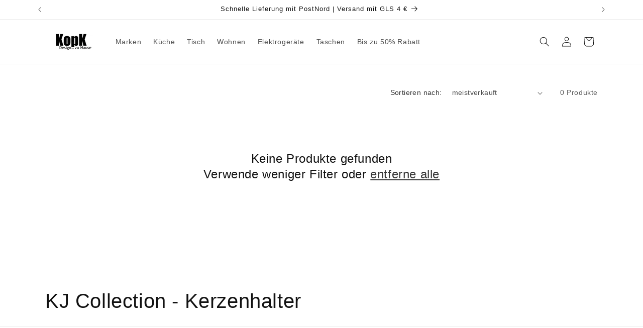

--- FILE ---
content_type: text/html; charset=utf-8
request_url: https://www.google.com/recaptcha/enterprise/anchor?ar=1&k=6LdEwsYnAAAAAL9T92sOraT4CDI-QIVuDYAGwdOy&co=aHR0cHM6Ly9rb3BrLmRlOjQ0Mw..&hl=en&v=N67nZn4AqZkNcbeMu4prBgzg&size=invisible&anchor-ms=20000&execute-ms=30000&cb=44fgw16kcpja
body_size: 48549
content:
<!DOCTYPE HTML><html dir="ltr" lang="en"><head><meta http-equiv="Content-Type" content="text/html; charset=UTF-8">
<meta http-equiv="X-UA-Compatible" content="IE=edge">
<title>reCAPTCHA</title>
<style type="text/css">
/* cyrillic-ext */
@font-face {
  font-family: 'Roboto';
  font-style: normal;
  font-weight: 400;
  font-stretch: 100%;
  src: url(//fonts.gstatic.com/s/roboto/v48/KFO7CnqEu92Fr1ME7kSn66aGLdTylUAMa3GUBHMdazTgWw.woff2) format('woff2');
  unicode-range: U+0460-052F, U+1C80-1C8A, U+20B4, U+2DE0-2DFF, U+A640-A69F, U+FE2E-FE2F;
}
/* cyrillic */
@font-face {
  font-family: 'Roboto';
  font-style: normal;
  font-weight: 400;
  font-stretch: 100%;
  src: url(//fonts.gstatic.com/s/roboto/v48/KFO7CnqEu92Fr1ME7kSn66aGLdTylUAMa3iUBHMdazTgWw.woff2) format('woff2');
  unicode-range: U+0301, U+0400-045F, U+0490-0491, U+04B0-04B1, U+2116;
}
/* greek-ext */
@font-face {
  font-family: 'Roboto';
  font-style: normal;
  font-weight: 400;
  font-stretch: 100%;
  src: url(//fonts.gstatic.com/s/roboto/v48/KFO7CnqEu92Fr1ME7kSn66aGLdTylUAMa3CUBHMdazTgWw.woff2) format('woff2');
  unicode-range: U+1F00-1FFF;
}
/* greek */
@font-face {
  font-family: 'Roboto';
  font-style: normal;
  font-weight: 400;
  font-stretch: 100%;
  src: url(//fonts.gstatic.com/s/roboto/v48/KFO7CnqEu92Fr1ME7kSn66aGLdTylUAMa3-UBHMdazTgWw.woff2) format('woff2');
  unicode-range: U+0370-0377, U+037A-037F, U+0384-038A, U+038C, U+038E-03A1, U+03A3-03FF;
}
/* math */
@font-face {
  font-family: 'Roboto';
  font-style: normal;
  font-weight: 400;
  font-stretch: 100%;
  src: url(//fonts.gstatic.com/s/roboto/v48/KFO7CnqEu92Fr1ME7kSn66aGLdTylUAMawCUBHMdazTgWw.woff2) format('woff2');
  unicode-range: U+0302-0303, U+0305, U+0307-0308, U+0310, U+0312, U+0315, U+031A, U+0326-0327, U+032C, U+032F-0330, U+0332-0333, U+0338, U+033A, U+0346, U+034D, U+0391-03A1, U+03A3-03A9, U+03B1-03C9, U+03D1, U+03D5-03D6, U+03F0-03F1, U+03F4-03F5, U+2016-2017, U+2034-2038, U+203C, U+2040, U+2043, U+2047, U+2050, U+2057, U+205F, U+2070-2071, U+2074-208E, U+2090-209C, U+20D0-20DC, U+20E1, U+20E5-20EF, U+2100-2112, U+2114-2115, U+2117-2121, U+2123-214F, U+2190, U+2192, U+2194-21AE, U+21B0-21E5, U+21F1-21F2, U+21F4-2211, U+2213-2214, U+2216-22FF, U+2308-230B, U+2310, U+2319, U+231C-2321, U+2336-237A, U+237C, U+2395, U+239B-23B7, U+23D0, U+23DC-23E1, U+2474-2475, U+25AF, U+25B3, U+25B7, U+25BD, U+25C1, U+25CA, U+25CC, U+25FB, U+266D-266F, U+27C0-27FF, U+2900-2AFF, U+2B0E-2B11, U+2B30-2B4C, U+2BFE, U+3030, U+FF5B, U+FF5D, U+1D400-1D7FF, U+1EE00-1EEFF;
}
/* symbols */
@font-face {
  font-family: 'Roboto';
  font-style: normal;
  font-weight: 400;
  font-stretch: 100%;
  src: url(//fonts.gstatic.com/s/roboto/v48/KFO7CnqEu92Fr1ME7kSn66aGLdTylUAMaxKUBHMdazTgWw.woff2) format('woff2');
  unicode-range: U+0001-000C, U+000E-001F, U+007F-009F, U+20DD-20E0, U+20E2-20E4, U+2150-218F, U+2190, U+2192, U+2194-2199, U+21AF, U+21E6-21F0, U+21F3, U+2218-2219, U+2299, U+22C4-22C6, U+2300-243F, U+2440-244A, U+2460-24FF, U+25A0-27BF, U+2800-28FF, U+2921-2922, U+2981, U+29BF, U+29EB, U+2B00-2BFF, U+4DC0-4DFF, U+FFF9-FFFB, U+10140-1018E, U+10190-1019C, U+101A0, U+101D0-101FD, U+102E0-102FB, U+10E60-10E7E, U+1D2C0-1D2D3, U+1D2E0-1D37F, U+1F000-1F0FF, U+1F100-1F1AD, U+1F1E6-1F1FF, U+1F30D-1F30F, U+1F315, U+1F31C, U+1F31E, U+1F320-1F32C, U+1F336, U+1F378, U+1F37D, U+1F382, U+1F393-1F39F, U+1F3A7-1F3A8, U+1F3AC-1F3AF, U+1F3C2, U+1F3C4-1F3C6, U+1F3CA-1F3CE, U+1F3D4-1F3E0, U+1F3ED, U+1F3F1-1F3F3, U+1F3F5-1F3F7, U+1F408, U+1F415, U+1F41F, U+1F426, U+1F43F, U+1F441-1F442, U+1F444, U+1F446-1F449, U+1F44C-1F44E, U+1F453, U+1F46A, U+1F47D, U+1F4A3, U+1F4B0, U+1F4B3, U+1F4B9, U+1F4BB, U+1F4BF, U+1F4C8-1F4CB, U+1F4D6, U+1F4DA, U+1F4DF, U+1F4E3-1F4E6, U+1F4EA-1F4ED, U+1F4F7, U+1F4F9-1F4FB, U+1F4FD-1F4FE, U+1F503, U+1F507-1F50B, U+1F50D, U+1F512-1F513, U+1F53E-1F54A, U+1F54F-1F5FA, U+1F610, U+1F650-1F67F, U+1F687, U+1F68D, U+1F691, U+1F694, U+1F698, U+1F6AD, U+1F6B2, U+1F6B9-1F6BA, U+1F6BC, U+1F6C6-1F6CF, U+1F6D3-1F6D7, U+1F6E0-1F6EA, U+1F6F0-1F6F3, U+1F6F7-1F6FC, U+1F700-1F7FF, U+1F800-1F80B, U+1F810-1F847, U+1F850-1F859, U+1F860-1F887, U+1F890-1F8AD, U+1F8B0-1F8BB, U+1F8C0-1F8C1, U+1F900-1F90B, U+1F93B, U+1F946, U+1F984, U+1F996, U+1F9E9, U+1FA00-1FA6F, U+1FA70-1FA7C, U+1FA80-1FA89, U+1FA8F-1FAC6, U+1FACE-1FADC, U+1FADF-1FAE9, U+1FAF0-1FAF8, U+1FB00-1FBFF;
}
/* vietnamese */
@font-face {
  font-family: 'Roboto';
  font-style: normal;
  font-weight: 400;
  font-stretch: 100%;
  src: url(//fonts.gstatic.com/s/roboto/v48/KFO7CnqEu92Fr1ME7kSn66aGLdTylUAMa3OUBHMdazTgWw.woff2) format('woff2');
  unicode-range: U+0102-0103, U+0110-0111, U+0128-0129, U+0168-0169, U+01A0-01A1, U+01AF-01B0, U+0300-0301, U+0303-0304, U+0308-0309, U+0323, U+0329, U+1EA0-1EF9, U+20AB;
}
/* latin-ext */
@font-face {
  font-family: 'Roboto';
  font-style: normal;
  font-weight: 400;
  font-stretch: 100%;
  src: url(//fonts.gstatic.com/s/roboto/v48/KFO7CnqEu92Fr1ME7kSn66aGLdTylUAMa3KUBHMdazTgWw.woff2) format('woff2');
  unicode-range: U+0100-02BA, U+02BD-02C5, U+02C7-02CC, U+02CE-02D7, U+02DD-02FF, U+0304, U+0308, U+0329, U+1D00-1DBF, U+1E00-1E9F, U+1EF2-1EFF, U+2020, U+20A0-20AB, U+20AD-20C0, U+2113, U+2C60-2C7F, U+A720-A7FF;
}
/* latin */
@font-face {
  font-family: 'Roboto';
  font-style: normal;
  font-weight: 400;
  font-stretch: 100%;
  src: url(//fonts.gstatic.com/s/roboto/v48/KFO7CnqEu92Fr1ME7kSn66aGLdTylUAMa3yUBHMdazQ.woff2) format('woff2');
  unicode-range: U+0000-00FF, U+0131, U+0152-0153, U+02BB-02BC, U+02C6, U+02DA, U+02DC, U+0304, U+0308, U+0329, U+2000-206F, U+20AC, U+2122, U+2191, U+2193, U+2212, U+2215, U+FEFF, U+FFFD;
}
/* cyrillic-ext */
@font-face {
  font-family: 'Roboto';
  font-style: normal;
  font-weight: 500;
  font-stretch: 100%;
  src: url(//fonts.gstatic.com/s/roboto/v48/KFO7CnqEu92Fr1ME7kSn66aGLdTylUAMa3GUBHMdazTgWw.woff2) format('woff2');
  unicode-range: U+0460-052F, U+1C80-1C8A, U+20B4, U+2DE0-2DFF, U+A640-A69F, U+FE2E-FE2F;
}
/* cyrillic */
@font-face {
  font-family: 'Roboto';
  font-style: normal;
  font-weight: 500;
  font-stretch: 100%;
  src: url(//fonts.gstatic.com/s/roboto/v48/KFO7CnqEu92Fr1ME7kSn66aGLdTylUAMa3iUBHMdazTgWw.woff2) format('woff2');
  unicode-range: U+0301, U+0400-045F, U+0490-0491, U+04B0-04B1, U+2116;
}
/* greek-ext */
@font-face {
  font-family: 'Roboto';
  font-style: normal;
  font-weight: 500;
  font-stretch: 100%;
  src: url(//fonts.gstatic.com/s/roboto/v48/KFO7CnqEu92Fr1ME7kSn66aGLdTylUAMa3CUBHMdazTgWw.woff2) format('woff2');
  unicode-range: U+1F00-1FFF;
}
/* greek */
@font-face {
  font-family: 'Roboto';
  font-style: normal;
  font-weight: 500;
  font-stretch: 100%;
  src: url(//fonts.gstatic.com/s/roboto/v48/KFO7CnqEu92Fr1ME7kSn66aGLdTylUAMa3-UBHMdazTgWw.woff2) format('woff2');
  unicode-range: U+0370-0377, U+037A-037F, U+0384-038A, U+038C, U+038E-03A1, U+03A3-03FF;
}
/* math */
@font-face {
  font-family: 'Roboto';
  font-style: normal;
  font-weight: 500;
  font-stretch: 100%;
  src: url(//fonts.gstatic.com/s/roboto/v48/KFO7CnqEu92Fr1ME7kSn66aGLdTylUAMawCUBHMdazTgWw.woff2) format('woff2');
  unicode-range: U+0302-0303, U+0305, U+0307-0308, U+0310, U+0312, U+0315, U+031A, U+0326-0327, U+032C, U+032F-0330, U+0332-0333, U+0338, U+033A, U+0346, U+034D, U+0391-03A1, U+03A3-03A9, U+03B1-03C9, U+03D1, U+03D5-03D6, U+03F0-03F1, U+03F4-03F5, U+2016-2017, U+2034-2038, U+203C, U+2040, U+2043, U+2047, U+2050, U+2057, U+205F, U+2070-2071, U+2074-208E, U+2090-209C, U+20D0-20DC, U+20E1, U+20E5-20EF, U+2100-2112, U+2114-2115, U+2117-2121, U+2123-214F, U+2190, U+2192, U+2194-21AE, U+21B0-21E5, U+21F1-21F2, U+21F4-2211, U+2213-2214, U+2216-22FF, U+2308-230B, U+2310, U+2319, U+231C-2321, U+2336-237A, U+237C, U+2395, U+239B-23B7, U+23D0, U+23DC-23E1, U+2474-2475, U+25AF, U+25B3, U+25B7, U+25BD, U+25C1, U+25CA, U+25CC, U+25FB, U+266D-266F, U+27C0-27FF, U+2900-2AFF, U+2B0E-2B11, U+2B30-2B4C, U+2BFE, U+3030, U+FF5B, U+FF5D, U+1D400-1D7FF, U+1EE00-1EEFF;
}
/* symbols */
@font-face {
  font-family: 'Roboto';
  font-style: normal;
  font-weight: 500;
  font-stretch: 100%;
  src: url(//fonts.gstatic.com/s/roboto/v48/KFO7CnqEu92Fr1ME7kSn66aGLdTylUAMaxKUBHMdazTgWw.woff2) format('woff2');
  unicode-range: U+0001-000C, U+000E-001F, U+007F-009F, U+20DD-20E0, U+20E2-20E4, U+2150-218F, U+2190, U+2192, U+2194-2199, U+21AF, U+21E6-21F0, U+21F3, U+2218-2219, U+2299, U+22C4-22C6, U+2300-243F, U+2440-244A, U+2460-24FF, U+25A0-27BF, U+2800-28FF, U+2921-2922, U+2981, U+29BF, U+29EB, U+2B00-2BFF, U+4DC0-4DFF, U+FFF9-FFFB, U+10140-1018E, U+10190-1019C, U+101A0, U+101D0-101FD, U+102E0-102FB, U+10E60-10E7E, U+1D2C0-1D2D3, U+1D2E0-1D37F, U+1F000-1F0FF, U+1F100-1F1AD, U+1F1E6-1F1FF, U+1F30D-1F30F, U+1F315, U+1F31C, U+1F31E, U+1F320-1F32C, U+1F336, U+1F378, U+1F37D, U+1F382, U+1F393-1F39F, U+1F3A7-1F3A8, U+1F3AC-1F3AF, U+1F3C2, U+1F3C4-1F3C6, U+1F3CA-1F3CE, U+1F3D4-1F3E0, U+1F3ED, U+1F3F1-1F3F3, U+1F3F5-1F3F7, U+1F408, U+1F415, U+1F41F, U+1F426, U+1F43F, U+1F441-1F442, U+1F444, U+1F446-1F449, U+1F44C-1F44E, U+1F453, U+1F46A, U+1F47D, U+1F4A3, U+1F4B0, U+1F4B3, U+1F4B9, U+1F4BB, U+1F4BF, U+1F4C8-1F4CB, U+1F4D6, U+1F4DA, U+1F4DF, U+1F4E3-1F4E6, U+1F4EA-1F4ED, U+1F4F7, U+1F4F9-1F4FB, U+1F4FD-1F4FE, U+1F503, U+1F507-1F50B, U+1F50D, U+1F512-1F513, U+1F53E-1F54A, U+1F54F-1F5FA, U+1F610, U+1F650-1F67F, U+1F687, U+1F68D, U+1F691, U+1F694, U+1F698, U+1F6AD, U+1F6B2, U+1F6B9-1F6BA, U+1F6BC, U+1F6C6-1F6CF, U+1F6D3-1F6D7, U+1F6E0-1F6EA, U+1F6F0-1F6F3, U+1F6F7-1F6FC, U+1F700-1F7FF, U+1F800-1F80B, U+1F810-1F847, U+1F850-1F859, U+1F860-1F887, U+1F890-1F8AD, U+1F8B0-1F8BB, U+1F8C0-1F8C1, U+1F900-1F90B, U+1F93B, U+1F946, U+1F984, U+1F996, U+1F9E9, U+1FA00-1FA6F, U+1FA70-1FA7C, U+1FA80-1FA89, U+1FA8F-1FAC6, U+1FACE-1FADC, U+1FADF-1FAE9, U+1FAF0-1FAF8, U+1FB00-1FBFF;
}
/* vietnamese */
@font-face {
  font-family: 'Roboto';
  font-style: normal;
  font-weight: 500;
  font-stretch: 100%;
  src: url(//fonts.gstatic.com/s/roboto/v48/KFO7CnqEu92Fr1ME7kSn66aGLdTylUAMa3OUBHMdazTgWw.woff2) format('woff2');
  unicode-range: U+0102-0103, U+0110-0111, U+0128-0129, U+0168-0169, U+01A0-01A1, U+01AF-01B0, U+0300-0301, U+0303-0304, U+0308-0309, U+0323, U+0329, U+1EA0-1EF9, U+20AB;
}
/* latin-ext */
@font-face {
  font-family: 'Roboto';
  font-style: normal;
  font-weight: 500;
  font-stretch: 100%;
  src: url(//fonts.gstatic.com/s/roboto/v48/KFO7CnqEu92Fr1ME7kSn66aGLdTylUAMa3KUBHMdazTgWw.woff2) format('woff2');
  unicode-range: U+0100-02BA, U+02BD-02C5, U+02C7-02CC, U+02CE-02D7, U+02DD-02FF, U+0304, U+0308, U+0329, U+1D00-1DBF, U+1E00-1E9F, U+1EF2-1EFF, U+2020, U+20A0-20AB, U+20AD-20C0, U+2113, U+2C60-2C7F, U+A720-A7FF;
}
/* latin */
@font-face {
  font-family: 'Roboto';
  font-style: normal;
  font-weight: 500;
  font-stretch: 100%;
  src: url(//fonts.gstatic.com/s/roboto/v48/KFO7CnqEu92Fr1ME7kSn66aGLdTylUAMa3yUBHMdazQ.woff2) format('woff2');
  unicode-range: U+0000-00FF, U+0131, U+0152-0153, U+02BB-02BC, U+02C6, U+02DA, U+02DC, U+0304, U+0308, U+0329, U+2000-206F, U+20AC, U+2122, U+2191, U+2193, U+2212, U+2215, U+FEFF, U+FFFD;
}
/* cyrillic-ext */
@font-face {
  font-family: 'Roboto';
  font-style: normal;
  font-weight: 900;
  font-stretch: 100%;
  src: url(//fonts.gstatic.com/s/roboto/v48/KFO7CnqEu92Fr1ME7kSn66aGLdTylUAMa3GUBHMdazTgWw.woff2) format('woff2');
  unicode-range: U+0460-052F, U+1C80-1C8A, U+20B4, U+2DE0-2DFF, U+A640-A69F, U+FE2E-FE2F;
}
/* cyrillic */
@font-face {
  font-family: 'Roboto';
  font-style: normal;
  font-weight: 900;
  font-stretch: 100%;
  src: url(//fonts.gstatic.com/s/roboto/v48/KFO7CnqEu92Fr1ME7kSn66aGLdTylUAMa3iUBHMdazTgWw.woff2) format('woff2');
  unicode-range: U+0301, U+0400-045F, U+0490-0491, U+04B0-04B1, U+2116;
}
/* greek-ext */
@font-face {
  font-family: 'Roboto';
  font-style: normal;
  font-weight: 900;
  font-stretch: 100%;
  src: url(//fonts.gstatic.com/s/roboto/v48/KFO7CnqEu92Fr1ME7kSn66aGLdTylUAMa3CUBHMdazTgWw.woff2) format('woff2');
  unicode-range: U+1F00-1FFF;
}
/* greek */
@font-face {
  font-family: 'Roboto';
  font-style: normal;
  font-weight: 900;
  font-stretch: 100%;
  src: url(//fonts.gstatic.com/s/roboto/v48/KFO7CnqEu92Fr1ME7kSn66aGLdTylUAMa3-UBHMdazTgWw.woff2) format('woff2');
  unicode-range: U+0370-0377, U+037A-037F, U+0384-038A, U+038C, U+038E-03A1, U+03A3-03FF;
}
/* math */
@font-face {
  font-family: 'Roboto';
  font-style: normal;
  font-weight: 900;
  font-stretch: 100%;
  src: url(//fonts.gstatic.com/s/roboto/v48/KFO7CnqEu92Fr1ME7kSn66aGLdTylUAMawCUBHMdazTgWw.woff2) format('woff2');
  unicode-range: U+0302-0303, U+0305, U+0307-0308, U+0310, U+0312, U+0315, U+031A, U+0326-0327, U+032C, U+032F-0330, U+0332-0333, U+0338, U+033A, U+0346, U+034D, U+0391-03A1, U+03A3-03A9, U+03B1-03C9, U+03D1, U+03D5-03D6, U+03F0-03F1, U+03F4-03F5, U+2016-2017, U+2034-2038, U+203C, U+2040, U+2043, U+2047, U+2050, U+2057, U+205F, U+2070-2071, U+2074-208E, U+2090-209C, U+20D0-20DC, U+20E1, U+20E5-20EF, U+2100-2112, U+2114-2115, U+2117-2121, U+2123-214F, U+2190, U+2192, U+2194-21AE, U+21B0-21E5, U+21F1-21F2, U+21F4-2211, U+2213-2214, U+2216-22FF, U+2308-230B, U+2310, U+2319, U+231C-2321, U+2336-237A, U+237C, U+2395, U+239B-23B7, U+23D0, U+23DC-23E1, U+2474-2475, U+25AF, U+25B3, U+25B7, U+25BD, U+25C1, U+25CA, U+25CC, U+25FB, U+266D-266F, U+27C0-27FF, U+2900-2AFF, U+2B0E-2B11, U+2B30-2B4C, U+2BFE, U+3030, U+FF5B, U+FF5D, U+1D400-1D7FF, U+1EE00-1EEFF;
}
/* symbols */
@font-face {
  font-family: 'Roboto';
  font-style: normal;
  font-weight: 900;
  font-stretch: 100%;
  src: url(//fonts.gstatic.com/s/roboto/v48/KFO7CnqEu92Fr1ME7kSn66aGLdTylUAMaxKUBHMdazTgWw.woff2) format('woff2');
  unicode-range: U+0001-000C, U+000E-001F, U+007F-009F, U+20DD-20E0, U+20E2-20E4, U+2150-218F, U+2190, U+2192, U+2194-2199, U+21AF, U+21E6-21F0, U+21F3, U+2218-2219, U+2299, U+22C4-22C6, U+2300-243F, U+2440-244A, U+2460-24FF, U+25A0-27BF, U+2800-28FF, U+2921-2922, U+2981, U+29BF, U+29EB, U+2B00-2BFF, U+4DC0-4DFF, U+FFF9-FFFB, U+10140-1018E, U+10190-1019C, U+101A0, U+101D0-101FD, U+102E0-102FB, U+10E60-10E7E, U+1D2C0-1D2D3, U+1D2E0-1D37F, U+1F000-1F0FF, U+1F100-1F1AD, U+1F1E6-1F1FF, U+1F30D-1F30F, U+1F315, U+1F31C, U+1F31E, U+1F320-1F32C, U+1F336, U+1F378, U+1F37D, U+1F382, U+1F393-1F39F, U+1F3A7-1F3A8, U+1F3AC-1F3AF, U+1F3C2, U+1F3C4-1F3C6, U+1F3CA-1F3CE, U+1F3D4-1F3E0, U+1F3ED, U+1F3F1-1F3F3, U+1F3F5-1F3F7, U+1F408, U+1F415, U+1F41F, U+1F426, U+1F43F, U+1F441-1F442, U+1F444, U+1F446-1F449, U+1F44C-1F44E, U+1F453, U+1F46A, U+1F47D, U+1F4A3, U+1F4B0, U+1F4B3, U+1F4B9, U+1F4BB, U+1F4BF, U+1F4C8-1F4CB, U+1F4D6, U+1F4DA, U+1F4DF, U+1F4E3-1F4E6, U+1F4EA-1F4ED, U+1F4F7, U+1F4F9-1F4FB, U+1F4FD-1F4FE, U+1F503, U+1F507-1F50B, U+1F50D, U+1F512-1F513, U+1F53E-1F54A, U+1F54F-1F5FA, U+1F610, U+1F650-1F67F, U+1F687, U+1F68D, U+1F691, U+1F694, U+1F698, U+1F6AD, U+1F6B2, U+1F6B9-1F6BA, U+1F6BC, U+1F6C6-1F6CF, U+1F6D3-1F6D7, U+1F6E0-1F6EA, U+1F6F0-1F6F3, U+1F6F7-1F6FC, U+1F700-1F7FF, U+1F800-1F80B, U+1F810-1F847, U+1F850-1F859, U+1F860-1F887, U+1F890-1F8AD, U+1F8B0-1F8BB, U+1F8C0-1F8C1, U+1F900-1F90B, U+1F93B, U+1F946, U+1F984, U+1F996, U+1F9E9, U+1FA00-1FA6F, U+1FA70-1FA7C, U+1FA80-1FA89, U+1FA8F-1FAC6, U+1FACE-1FADC, U+1FADF-1FAE9, U+1FAF0-1FAF8, U+1FB00-1FBFF;
}
/* vietnamese */
@font-face {
  font-family: 'Roboto';
  font-style: normal;
  font-weight: 900;
  font-stretch: 100%;
  src: url(//fonts.gstatic.com/s/roboto/v48/KFO7CnqEu92Fr1ME7kSn66aGLdTylUAMa3OUBHMdazTgWw.woff2) format('woff2');
  unicode-range: U+0102-0103, U+0110-0111, U+0128-0129, U+0168-0169, U+01A0-01A1, U+01AF-01B0, U+0300-0301, U+0303-0304, U+0308-0309, U+0323, U+0329, U+1EA0-1EF9, U+20AB;
}
/* latin-ext */
@font-face {
  font-family: 'Roboto';
  font-style: normal;
  font-weight: 900;
  font-stretch: 100%;
  src: url(//fonts.gstatic.com/s/roboto/v48/KFO7CnqEu92Fr1ME7kSn66aGLdTylUAMa3KUBHMdazTgWw.woff2) format('woff2');
  unicode-range: U+0100-02BA, U+02BD-02C5, U+02C7-02CC, U+02CE-02D7, U+02DD-02FF, U+0304, U+0308, U+0329, U+1D00-1DBF, U+1E00-1E9F, U+1EF2-1EFF, U+2020, U+20A0-20AB, U+20AD-20C0, U+2113, U+2C60-2C7F, U+A720-A7FF;
}
/* latin */
@font-face {
  font-family: 'Roboto';
  font-style: normal;
  font-weight: 900;
  font-stretch: 100%;
  src: url(//fonts.gstatic.com/s/roboto/v48/KFO7CnqEu92Fr1ME7kSn66aGLdTylUAMa3yUBHMdazQ.woff2) format('woff2');
  unicode-range: U+0000-00FF, U+0131, U+0152-0153, U+02BB-02BC, U+02C6, U+02DA, U+02DC, U+0304, U+0308, U+0329, U+2000-206F, U+20AC, U+2122, U+2191, U+2193, U+2212, U+2215, U+FEFF, U+FFFD;
}

</style>
<link rel="stylesheet" type="text/css" href="https://www.gstatic.com/recaptcha/releases/N67nZn4AqZkNcbeMu4prBgzg/styles__ltr.css">
<script nonce="WhYiMrt6haAuA95usDYHRw" type="text/javascript">window['__recaptcha_api'] = 'https://www.google.com/recaptcha/enterprise/';</script>
<script type="text/javascript" src="https://www.gstatic.com/recaptcha/releases/N67nZn4AqZkNcbeMu4prBgzg/recaptcha__en.js" nonce="WhYiMrt6haAuA95usDYHRw">
      
    </script></head>
<body><div id="rc-anchor-alert" class="rc-anchor-alert"></div>
<input type="hidden" id="recaptcha-token" value="[base64]">
<script type="text/javascript" nonce="WhYiMrt6haAuA95usDYHRw">
      recaptcha.anchor.Main.init("[\x22ainput\x22,[\x22bgdata\x22,\x22\x22,\[base64]/[base64]/[base64]/[base64]/[base64]/[base64]/KGcoTywyNTMsTy5PKSxVRyhPLEMpKTpnKE8sMjUzLEMpLE8pKSxsKSksTykpfSxieT1mdW5jdGlvbihDLE8sdSxsKXtmb3IobD0odT1SKEMpLDApO08+MDtPLS0pbD1sPDw4fFooQyk7ZyhDLHUsbCl9LFVHPWZ1bmN0aW9uKEMsTyl7Qy5pLmxlbmd0aD4xMDQ/[base64]/[base64]/[base64]/[base64]/[base64]/[base64]/[base64]\\u003d\x22,\[base64]\\u003d\\u003d\x22,\x22e8K5esOvZ8KHTMOUXzBqJsKBfcOVRGJkw6jCigDCsmnCiBnCoVDDkV9mw6YkA8O4UHEvwo/[base64]/CiWTDkmvDh8O9WRQuRsKJw4V7w5TDslPDlcOqE8KiWg7Dpn7DvMKCI8OME0kRw6gnSsOVwp48IcOlCBgLwpvCncODwoBDwqYdUX7DrmMiwrrDjsKmwr7DpsKNwqdNADPCl8KCN34zwrnDkMKWNAsIIcOOwoHCnhrDrcO/RGQlwqfCosKpC8O6U0DCjsONw7/DkMKcw4HDu25fw5NmUB9pw5tFXWMqE0DDi8O1K1vCrlfCi3DDpMObCHrCi8K+PgvCsG/Cj0RIPMODwqLCn3DDtV0vAU7DkHfDq8KMwo0DGkYvVsORUMK6wrXCpsOHHxzDmhTDp8OWKcOQwq/DksKHcFnDh2DDjz5YwrzCpcO4CsOucw9cY27CmcKgJMOSI8KjE3nCjMKXNsK9TxvDqS/DmMOLAMKwwqBfwpPCm8Obw5DDshwvFWnDvVcnwq3CusKFb8KnwoTDiwbCpcKOwoXDt8K5KU/CtcOWLEoHw4k5CmzCo8OHw4bDu8OLOVd/w7wrw7PDqUFew78gakrCrCJ5w4/DklHDghHDuMKCXjHDg8OlwrjDnsKQw4Y2Tw0Jw7ELL8Oac8OUI3rCpMKzwpDCgsO6MMOvwrs5DcO9wpPCu8K6w5RUFcKEY8KZTRXCgcOZwqEuwrhNwpvDj3zChMOcw6PCghjDocKjwqbDgMKBMsOCdUpCw7nCqQ4oS8KOwo/Dh8KKw6rCssKJbcK/w4HDlsKDGcO7wrjDk8K5wqPDo0MXG0chw7/CohPCq0Aww6YJNShXwok/dsOTwowvwpHDhsKTD8K4FUl8e3PCnMOAMQ9WVMK0wqgQD8OOw43DqmQlfcKcA8ONw7bDpxjDvMOlw69hGcOLw6bDqRJ9wrHCjMO2wrcFATtYfMO0bQDCqFQ/wrYbw67CviDCojnDvMKow6wfwq3DtmbCosKNw5HCkwrDm8KbUcOew5EFeljCscKlaRQ2wrNdw7XCnMKkw4LDgcOoZ8KHwqVBbgHDrsOgWcKfY8OqeMO/wovChyXCssKLw7fCrW1OKEMiw4dQRyzCnMK1AXx7BXF3w5BHw77CtMOGMj3CrsOkDGrDlcOYw5PCi1fCqsKoZMKOcMKowqd2woo1w5/[base64]/HhnDhAArWSosw4DCilfCv8Kew5PDkGVVE8KvRQfCsFjChFXDri/DmDvDscK+w7jCgwRSwrcWcMKSw6jCulHCr8O4XsO6w6nDgiIYRnXDrMO3w6/DlRU8BmbDgcK5T8Kgw59fwqzDn8KAcH/[base64]/CgSPDu8KPDnZ3wq7DocOxPmrCrMKDbcOzwph/wqHDjMOHwpPCs8KPw6jDrsO8D8KTVmTCrMKoTncKw7zDgSHDlcKGCMKiwopIwo7CtMKUw4kjwq3DlFcZJsOlw481FEIncDg0QnpveMKNw6pLRlnDo0/DrhQ/HkfCv8Oyw5trfHZww5AMSllZPAVnw4BBw5kTw4wqwqXCoB/[base64]/[base64]/bX7Cq0cfwqPCq8KHw6DDixHDjGMFw67Cg8O/wpIbw77Cj8O9ZMOfK8KBw4HCtMOMFjE5CB/DnMOyB8OFw5MUGMKmJlHDksKlBMK+ARbDjG/CssO3w5LCuFLCoMKAD8OEw7vCgyAxKDXCkQAowpDDv8KhNcKdQMOMFsOtw6bCpmfDlMOtwrnCncOuDH1ewpTChcOfwqjCkxEPR8Opw5/CiRdDwrvDtMKGw63CucOBwoPDmMO4OMOiwqDCp2HDhUHDkiMDw4hVwrTCjmgUwrPDrsKgw4bDrxVtHRh3BcO5ZcOmSMOqa8KKUE5jwpluw5wTwoZ4IXfDrxIqE8KNLMKBw7EpwrDCssKAVUvCn2EAw4IFwrLDhlBqwq9KwpkwFk/Ds0hfKxtUwpLDn8KcMcK1YArDh8O/wpU6w6HCgcOJcsK8wrJ0wqUPZmQBw5ZaFUrCkwjCuD/[base64]/CmA56NMKsw5nDlHE6RsOxennCqcOOw7fDgsOkEMOXVMOpwqHCuyLDiw5kIxPDpMKICMKtwoTCtU3DksKiwqhHw6/[base64]/DusOIwppWBT/[base64]/[base64]/Q8OXM8KeA0txwqnDhcKmK8OiRBdeFMOzFCjDj8Oqw5IhBDbDjFfDjmzCuMO6w7LDsSzClBfChcONwosgw5pfwp4jwpzCp8KiwrXCmRRBw5Z/WGvDi8KFwo1lV1AWYHlFZn7CvsKgAygEHQMTe8O1bcKPPsKLR0zCn8OBFVPDu8KTYcOAw7DCoSVnUzYSwr08fsO4wrLDl2pPJMKfXijDrMOEw7Jbw54xbsOFVBTDqhnChn4Bw6I+w6fDgMKTw5TCg0w0CGFaRsOhMcOnHcOLw6rChSlSw7/Co8OwcSwcesO4HsOdwqfDvMK8HADDrsKGw7YVw7IMXwrDhMKKbQHCk3Bgw7rCmMKiUcKLwpPCgWMew5jDlcKYDMKaNcOawqB0IUXCmUgWYkZBwr3CoCsbfcK/w43Chj7Dq8OZwrEXKAPCuD/CpMO4wpxpPVRsw5UTTmfCrgrCscOkcAAQwpDCvhEgbmw3dlsccxHDqmJSw54sw7xuL8Kcw54ofMOcfsKowoR6w7M6fQ5+w7nDkl8kw6l0H8KHw7EKwofDu3LDoyhAU8Ogw4NQwp5tRMK0wq3DjXXDvlHCnMKZw7nDuEJMXxxcwq/DtzUew5nCvU7CqHvCmhAjwot4VcKxw5xlwr8Gw6ccMsKcw4PChsK6w4VabmzDt8OeBAEmL8KLDsOiAEXDhsODKMKHNncsecOPbDnChcO+w4TDtcOQABDDsMOkw4rDncKUIzAUwrHCg2nDgnN1w68LHMKlw5c+wqEufsKawpfCpQvCjwp/wpzCrcKRFxXDisOqw401JMKyERjDiUjCt8OPw5vDmBPCmsK7djHDrWDDqRI1csKmwqclw5M+w5YXwrp5wroCaHt2InhNacKOwrPDksO3X3vCoyTCpcOXw5s2wp3CpMKpNzHDomN5UcOsD8OjDBnDnCUnPsOCIDbDokzDn3BZwoNoUE/DrgtMw7MoWAnDq2/DjcKySRPDonzDjG/Dr8OvGH4jEmIUwqpqwrJowqhDTVAAw6fCgsOqw43DojEGwoolwpLDgcO5w5wqw5PDk8OwfngywoZ8Qg10wp/CpHRUcsOfwozCjlpLYmHCslIrw7XCiEJDw5rCpcO1ZwI/[base64]/DnF3Ds8Kew6nCo1XCmVrCg8KCw7kVw4RJwqxoVT8kw5nCjsOqwo0Owr3CisKUWMOIw4ppX8OEwqcRESfDpnYnw5Jsw6kPw6wrwq3CusO/ClPCi0TCuwjCpwXCmMKgwqrCtcKPGcOsQ8OoXnxbw7ttw57CskPDksOxC8O9wrhLw4zDgyFkNiXDqhDCsz5JwpPDjy9nIR/[base64]/[base64]/DnsOmK8OXe8KgZWx3w6/DoEpfDArCuXBRNcK8LzB2woPCisKbES3Dp8OBIsKJw63CuMOHEcOTwqM6wqHDhMK9KsOKw4/CnMKNW8KaIF7CiSDCmRYnaMK8w6TDusOfw61Qw4QNL8KTw509OjDDqixrHcOqKsKneRMcw6RKRsOCdsKlwpfCi8K6w4REQh7Dr8O3wpzCoUzDuAXDucOsM8Knwo/DhGvDrUPDqk3CgC5jwpApTsKlw6TCisOCwpshwpvDp8K8TQxSwrtqKsOjV151wr9+w6nDtlJ0SHXCqG/CtMK0w6RbXMO9wqwvw4Quw63DtsKkJlF3wrTCvmw/f8KEFsKgFsOdwrnCh1gmTMK7wrzCkMOzBGlSw5DDqsOMwrVKcMOXw6XCoCIyQ1DDiTnDqcOPwoELw6TDksOBwqfDvBjDs03Cng/DiMKZwqpKw71PBMKUwrBhdyIxdsKfJWd0JMKrwpEVwqnCrAvDin7DnGzDvcKgwpPCon3DssKnwrnCjXXDrsOswoPCoCImw5YWw6N5w6wHeG5UFcKJw7ImwozDh8OmwrfDisKOYS7CkcK/PhlsX8KvKcOBfcK4w790MsKKwpk5NB3Dn8KywpLCgXN8wqfDuAjDpirCoTo1CG53w7fClArCoMKEAsK4wqQlEMO5AMOpwrrDg0B/[base64]/[base64]/wrTDm8OzbGsEwqHCnsKnNlPClU4ranDCnjouRMOuXRXCqRQ8YyDCs8KHV27Ckx48w6xtMMOIJMKGw5HDlMO+wrpewqrCuzDCpcK9wr/Cu1Ymw7XCosKow4gawrxZEMORw7AtKsO1bmMdwqPCmsKzw4JswpNFw43Cj8Klb8OiEMKsNMKCBcOZw7c/[base64]/DqsKUBsK2W8KMGMOywpjChsKTw65AwoZWcMO/aXzDlkxpw47DsDDDsQY5w74YAMORwrl4wqHDn8OlwrhBa0kKwqHChsOrQVPCi8KBZsK9w5IvwoE2VsOfRsOZPsKSwr8xRsOvVzPCo3wEQk8kw5/DrjoDwr7CoMK1bcKKVsOOwqrDpMKlPnPDlsOqEVoyw4PCkMO4KMKefELCk8KzBCjDvMK6wqh5wpF1wrPDjMOQR3lMd8O9JwTCklFTO8ObKCjCpcKvwphCdiPCm07CtX7ChTnDtzElw7Fbw4zDsn3CowlybsOPICYrw7zDt8K7CnzDhQLCh8OiwqMawoMWwq1ZRS/CmibCrMKew69ywrsGbmkMw4kHJ8ODQMO0R8OKwoNqw4bDrQ04w4zDicO+bibCmcKQw7ZpwqbCmsKbCsORX1/CkDzDnSfCmDvCtwHDpElIwrFrwq7Du8O4w5R+wqs8HcOrCDJ8w5TCr8O0w7TDrVNWw44zw6nChMOfwpJdR17Dq8KTacKaw71zw7DCrcKJUMKsF1dIw79XABU6w5jDkU/DpRfDl8KqwrU2d1PCtcKjIcOuw6BAG23CpsKpHsKNwoDCmcOtW8OaPWIKEsOPBCJRwrrCscKeTsOaw54ge8KtM1N4QlZGw71LWcOqwqbCsizCgnvDhHQVw7nCiMODw43DucOyQsKaVDcTwrsnw4syfsKNw7BAJzBhw5JdZFkgPsOOwo/CosOub8KOwrbDrQ7Dhx/CvzjDlz1lfsK/w7UQwrIqw7wiwo5OwrTCvCbDrk9xMyZiTSrChcKTQMOPV0PCjMKFw41GCS8ADsO5wrUdMnAow7kMO8Kzwo87DArCpU/Cg8OCw51IGsOYOcOfw43Dt8Kgw7hmSsKJScOOPMKTwqILAcOcXxx9DcOtbU/DksOMw5EGMMOZFw7DpsKlwqjDhcK2wr1qXE9rCRcMwqzCvWUbw6cfYUzDuyXDm8KDLcOew4/DlAtEZEHCh33DhGDDgsOnC8KXw5DDoyPDpivDo8O/VHICacOjCsKxSUEZCEN0wo7CkTBGw4/[base64]/[base64]/Dlz4WwrdNO2ITwpDDu2PCqsOfGsOiw4nCmcOlwoTCslnDpcKGV8Oqw6Epw7bDgcK3wozDh8K1ccKcAHxNbMOqICjCsT7Dh8KJC8OUwrHDuMOqFjsVwqTCicO7woQlwqTClz/DpcKsw5XDicOLw57DtMOMw6scIA9MFDrDt1wIw6Uhwp5DEXlfOGLDocObw5PCiifCs8O3EQ7ClQXCqMKbIMKTKUzCv8OaAsKiw7pFInNWNsKcw6pZw5fCpDF2wo/CosKRL8KUw7k7w782B8OgMQLCrcKWKcK9Eg5Rw43CtsOvH8Olw6k/woFlVxNew7fDrjoELsKcfsKkaWMYw4gWwqDCucOFJ8Opw61pEcOJFMKlbTlFwoHCqMOaKMKaFcKsesOZS8OeQsOkHHAjHMKPwr0bw53DnsOFw6BnMD3ClMO/w63CkRtSOygpwrDCtWQMw5jDnXDDksKkwqk5WjnCosO8DV7Dv8OVcWfCjk3CsUNpf8KJw4fDvsO7wq1jcsK/[base64]/CtsOzCC/[base64]/w7XDhANWRVXCoQHDvBozw5HCiwlxdMKTMGXCsW/DsmdkYT3CusOTw6IDLMKFGcK4w5UkwrgUwpIOJWVqwr7Di8Kxwq/Ck0lEwoPDlFAMKD9ZD8ORwq3ChmTCrykcwo/DqAcrX0UcK8OMO1PDk8KxwrHDncK5Z3/CuhR2EsKLwq8PQG7Cl8KXw51MPnxtecOLw5jCgyPDkcOaw6QTZyXDhVx0w48Lw6dmPMK0MS/[base64]/Cj0pqFsOvwp8fS28ZHMOBw5HCpCQxwrvDrMK2w4rCksOrJy1gT8Kqwr/[base64]/CgcOSKcOewpfCvAHDnl/[base64]/DrBLCp13CpsO0wpbCu3xzBsKVwqrChzrCm3LCosKgwpbDgsKaTkdqDU3Ds0YeST9FDsOYwrPCu1RyaU9fcCDCpMKyd8OoZMO4HcKmOsOIwqxAKFbDgMOqH2nCocKbw55TFMOLw5Eow6jCp0F/wp/DjGMNGMOfUMOSTcOKSkLCgnHDoD1iwq7DoBnCj1wsO1PDqsK3EsO7WjTDgWx7OcOGwpdHBDzCnhV/w69Kw6fCo8O3wqJ5R3nCnBPCpjonw7/DiBUEwqTDgk1AworCjFtFw5nCjDknwpcPw4UuwroNwpdRw4Y5IsOhwqLCvFDDu8OiYMKoQcK4w7/CqkhVfxcBYcOFw4TCrMOeLsKiwplEw4U6HQJcwp/Dh18cw6LClgYYw4bCiEJbw68Ew5/DoDAOwqYvw5HCu8KGUHPDoAhXf8OUTsKUwovCusOMZicjN8O4w7vCmxvDl8KYw7nDksOhPcKQLzMWZSgbw5zChlthwpDDv8K4w5t9wqkLwo7ClA/CucKUVsKHwqFbdR8iVcOpwoczwpvCrMOXwow3FMKVAsKiX3TDqcKgw4rDsDHDp8KrQsO9XsOeL0EUShA+w4kNw5h4w6rDpzzCjBoOKMOEa3LDg3kMV8OCw4bCnEpOwpfCkQVNbUbCgHfDojZTw45zFsOgRSh3w68mUQ9mworCqA/Ds8Ouw7d5CcKGKcOxEcKXw6cYGcKmw7vDpcKuZ8KfwrDCrcOPJQvDisOdwqIhRU/CvC/DhjgCDsOkV1U4w7jCq2PCkMOeI2rClwRcw4FXwrPCncKOwoLCjsK6dSXCnGDCpMKKw5HCl8Ozf8OWw5cWwrPCucO4B2QeYDM4MsKPwo3Cp2XDk1vCtSMpwqEswrTCpsOLEcKxGhfCqgoTSsOPwrHChkJdf3EcwqvClC94w4ZXVGPDvTzCmH8aAcKhw4/DncKuw7cdAEbDlMOOwprDg8OpLcO6UsONScOjw6XDolLDhirDj8OuS8KGEATDrBl0M8OGwr1nNMO8wrY6TMOsw7puwoIKMMOwwo7CosKaeQNww7zDjMKlXD/DlXnDu8OGKRvCmSlYIyt1w4HCmwDCgzbDh20FVlDDvjjCiUJQfx8dw7PDksO2S2zDoRF8OBNEdcOPwrHDj19mw4EHw7s1w4MLwobCs8KDKDzCisKEw5EuwrXDl2Eywqx5NlogZ2jCmjfCpEphwr8hS8O1GzsLw6XCv8OMwrzDojxeKcOZw7JLaUwqwqDDpMKRwq/DisOsw63Cp8OGw6/DkMK1UGNvwpTCix9rOi3DjMOGGMO/[base64]/[base64]/CoMO6w5jChXlmwoHDsAVQw7HCq0Rfw4Y6YMKkwqpoPcK1w5YrQDknw4bDuml/PmkqWcKaw6pEbjssJ8KXXDfDk8KwKlXCqsK1B8OhO0DDqcKnw5dBRsK+w4RpwrzDrl57w4LCiH7DlGPCl8KBw7/[base64]/Clz/Ds2kTwq5hcV3CvE/[base64]/CkcKKwosiCsKpTz/[base64]/DjsK/QifDn8ORwrkNVxcAwqrCtV0XXcKwTsOYw5jCrxjCmMK4W8OOworDnhJxFArCmFrDpcKFwrFvwq3CtcOswprDlxLDnMKew7jClwsPwo3DpgvDkcKnWws1JUnDjcKWWn/DsMKBwpc/w4fCtm48w5Nuw4rDigHCmsOew4nCrcOXMMOHGMOxBMOUF8KHw6dqUsK1w67Dim55c8O3McKPRMOhKMKJITnCucKkwpE+XFzCrQDDisOpw6/ClSUrwo1Uwp/[base64]/[base64]/CuMOlT8OMblEJw69+RMOCKcOcw4gxw6TDrMO+fjNaw4tmwqLChCTCgsO5UMOJOCbDocOZw5RLw7kyw7DDkyDDqk9rw4Q3OCTDnRMXG8OawpbCoU1bw5HCr8OeXGwQw67Cr8OQw6/[base64]/[base64]/ClsK/R1pIw6Ibw4zDjMKzw5Npw5zDpT8Yw6PCnBfCpkXClcKMwqcMwr/[base64]/[base64]/DoGILwpQJwrbDhsOCDcOBw5HDu8KbClTClMOHAsONwrM7wobChsKTPzrCmHo6w5XCllM5c8O/[base64]/CkcODHsOLZg3DuQrDh0HCgMKURBgUe2jCgVPDnsK6w4FtdA1ew4PDrhQ3b1/CrF/Dmy8KVzDCi8KkVcOiWx5PwpB0GcKowqcFUGFsSMOpw5PClcKICw9zw6/DusKnY0sKT8OVNcOKcwfCp2g0wr/[base64]/CmlspEcOuccOzw79iwphrITFiwrxrw6ttfMOrEMKFwoZfCMK3w6vDu8KkBSdUw6J3w4/DszBfw7bDjMK2Hx/Dr8Kaw6YQZ8OpDsKXwoPDhcO2LsOSTz51wqUwLMOje8Kxw4jDuVVmwqBHHiUDwofCscKdMMOTwpkdw4TDhcOYwq3CoT12H8KvRMO/DjnDhnTCtcOCwoLCucK9wpbDuMOJAjRswrBjVgh9QsKjWBrChsOnf8K/[base64]/CtSzCoMOVFyzCgykZHkFqwqHDkcKGJcKGBsKKKGHDs8Kvw4oOWsKQHWRqd8KTTsK3VgvChmDDmcOyworDjcOTdsOXwoXDvsKew7DDl0AVw5Yew7Q+A3QRQgoewqPDkH/Ch1/DngzDrCrDvGTDs3fDsMOQw5kJKEnCmlxaB8Olw4YKwo3Dt8Kpwpkxw7kmecODIMK/wotGHMKHw6DCucKyw4hqw55zw68jwphWP8Kvwp1VGgPCrFwAw4nDqwzDm8OQwoo0NVzCojYdw7tXwqINFsKec8O+woF9w5h4w51/[base64]/Cr8Knw7N6BMKnHsKCOsKxTWDChsODTgkTdAEIwpR/[base64]/CksKbKsK2wotvwqXCvcOhw6XCjWNRwpLCncKWDsKRwqLCq8KZCnPCsH7DuMKnwr/Ds8OJfMOVGXrCkMKjwp3DvwDCsMOZCD3CtcK9c14Ww48ww5TDh3PDv3vDnsKrw6c/B1zDl0LDs8K+a8KAVMOpVsKHXSvCg1ZpwoV1Z8OTRxRRbVd3wrTCpcOFGDDDu8K9w5bCicOmAWooVSzDusO/[base64]/DncOiT8O4w65vdVzCuMKXFCNAwo4lIyUsGlsrw4zCv8OswqtmwqzCm8OfNcOAGcOkBiDDi8KvDsOoNcOAwoFUdiXCm8OlOcOxAMKwwqJDEGxjw7HDnAo0CcOwwp3DisKZwrpCw6jCkhZ8GSJjLcKnPsK+w4IUw5VTWMKwYHVrwoHCjkvCtH/DoMKUw7TCisK4wrAow7ZHRsOfw6rCmcO8WU3DpAhuw7TDi1VUwqY3D8OoCcK0Ai8lwoNbRMK4wpjClMKpGsOVBMKfwrEbXknCksKYA8K6Q8K2FGorwpBGw496W8OHw4LDscOGwrhRJMKnRwxZw5Ulw4PCpWzDksKiwoEXwp/DtMOOJsKaIsOJXyVLw71wEyzCiMKdHkoSwqXCgsKrIcOAPh3ChUzCjwVWZ8KYRsOIT8OANcKOWsOEP8Ksw6vCrR3DsAPDi8KMYF3CvFjCuMK/QsKlwobDm8O9w6F6w7TCpUggJF3CrcK6w5nDhmvDssK1wp4fL8OTBcOtTMKdw4ppw4LDu0rDtkfCnULDgwTDnTTDu8O4woxSw7HCjsOOwpgQwq1VwocWwoFPw5PCnsKWbjrDgDfCuwrCh8OXdsOPY8KYBsOsMMOaJsKmGgBhbAvCnsK/O8KAwrQDEkI1U8ONwqUfE8OJZsKHI8KdwrDDm8Oswpogf8OpFiTCrxnDu0zCrVDDvEhcwq8pR28jUcKqwr3DoU/DmCoQw5LCq0fDsMORdsKXwqV0wo/DocK/wqcQwqXCnMK3w5FQw49Ewo3Ci8OWw5HClWHDnzrCpcKgVmTCk8KaAcOtwq/CoAnDucK9w5B1V8KOw7QZIcOsWcKDwo48A8KPw4HDlcOdHhjCjmrCu3YWwqood3tmNzTDhGTCscOUIi9Bw6M5wr9Tw7PDi8KUw5cgBsKmw7hVw6MAwq3CpzvCuFHDtsKLwqbDgX/CkcKZwpjCmxPDhcO2d8K+IgvChA7CkB3DhMOpK3xnwp7DucOSw4JaTBFuwr7DtnfDssKsVxzCoMO2w4DCu8KQwrXCp8Kpwp8NwqPCrmvDgz/Cv3zDnsK8ED7CkMK+CMOSa8OjUX1ow5nCn23DnAoTw6zCv8O/wr1zH8K4PQBbG8Kuw7UowrfClMO1H8KLczZdwr3DqUHCrVIQBGjDlcObwrZRwoNUwo/CrCrCh8K8ecOkwpgKDsKnKsKKw7bDlkUdGMKAfRnCrlXDiS45WMOww4rCqmEUWsK1wo1oNsOybBbChsKAHMK1YMOIFyvCvMO0SMK/MW1TVXrDs8OPOsKywrEtLU1pw40wfcKkw6HDo8K2OMKYwrFSaVHDnBbCmU4PK8KlMsKPw7vDhQ3Dk8KnAcOzB3/CosO9BxkafSXCgy/ClsOOw4bDqDfDnxxhw5ZtUhQgAHB1csKSwonDikzDkQXDsMKFw68+woAswokEScO4SsK3w4s8IREdP2DDkAsFPcO1woJBw63CnMOnVcKgwqnCssOnwrbCv8KsCMKGwrNBcsODwrXClMOow7rDlsOMw7UeJ8Knd8Osw6DClMKMw5trwpfDhsOSSAx/FQhJwrV3a0pOw64Bw4tXZ1fCksOwwqFgwoACdybCr8KGVh3CuwZAwpjClcK9VQ3DviESwoXDvcK/wobDsMKVwogqwqxDAGwhJ8Oiw7nDijfCk3FsTTbDqcOiL8KBwoPDt8KTwrfCvcOcwpfDiitJwrIFJMK/fMKHw4HCqD1Gw7wZdMO3L8O6w6rCm8OfwocHZMKPwq1NfsO9cDUHwpPCi8O4w5bDklA5SExXTMK0wonCvDhBw500XcOxwr5kacKHw4zDkj9jwoYbwpNdwoEZwrLCsXzCjcK7BybCpk/DrcO8TGPCosKsRjLCuMK8UxxVw6LDrXbDl8OoesKkER/CvMKBw4LDsMK7woDCp2pAeyVHHMKgS2dxwos+WcOgwoA8GXI1wpjCoSERemNZw6/CncKsHMOWwrZ4w41awoInwqTDuC1UPwsIeRtaKFHCi8OVAQUKK3LDsk7Dl0bDhsOFHwATHHZ0fcK3wr/Dk1NQORgXw6PCoMK7GcOBw74LZ8OqPFwLKlDCpcKDLzfCjgpCbMKlw7TCo8KrOMK4K8O1azvDnMOQwrjDsB/DuDllTsKCwrbDqMO8w7BBw54fw5rChBLDpzZ3WMO9wobCncKQJRR+VsOuw6ZVworDm1TCu8O5RGw6w68Rw6lJTMKGcCITRMOlVsO4w77CmgZZwpZawqDDiWsZwoMRw7jDocKuWcKAw7LDrDNOw4BjDBoMw4DDtsK/w5rDtMKTa1bDpX3CtsKBYhsHMnrDj8KTLMOeDzJrJx8yPFXDg8O5M1ceCmhWwqfDgyzDvsOVw7VDw7zCpHs7wqw1woVyXEDCscOhA8OvwpDCmcKFV8OEesOCCz9NEjxjPxJWwoHCtnDDjnksPQTDtcKjOHHDqMKGeG/DlAAgasK2SRbDtMOXwqXDsR4bUsK8XsOHwq49wrjCqMOkQDEtwrjCpcO0woosdhXCgMKtw55Uw73CjsOReMOIeBJtwozCmsO6w754wqfCv1TDohwWVsKRwqQ5PmElAcOQXcOQworDt8K6w5LDvMK+w7Iyw4bCoMOkI8OrNsOpVB/CpMOLwqtuwoEvwqlAWFjCsGrCmQJeYsOZByjCm8KMcsOIHW/[base64]/DlMO0w401LnTDtMO/wonDvRlQw6TDp8KXBMKGw4XDhiLDp8OOwqvCh8KHwo/DnMOYw67DqVTDr8Oxw6ZdQz9Bw6TClMOLw6rDsio4PwPCpnhYWsKSIMO7w7XDhcKtwqhNwr5MDcOcLy3CjS3Dh3vCn8KBGMOXw7x9HsOsRcKkwpzCjsO9FMOiXsKqwqbCvRxrFcKeV2/Crn7DrifDqxkgw7s3L2zDusKqwoTDq8KZMsKsJcOjVMKbTcOmEVFxwpUzZ2cPwrrCjMO3KRPDicKsJMO7wqkTw6Mcc8OGw6vDucKlOsKUAwrDlMOIJg9gFBDCgwZIw5FFwpLDgMKnSsKNQsKkwpVtwpwbMlFVLBvDocO5woLDo8KiXlteCsOWOxsPw4Z/M15XIsOjQsOkMQrCqB7CigdjwqDCo0bDigXCuHN1w4dzZDMdPMK4U8K1BjhYJRpWH8Olwr/DhDTDjMOrw7jDnXDCtcKawoYoHVLCp8KhFMKHWURTw7NdwqfClMK4wo7ChMO0w5NuSMOIw5FKW8OEA31LaErCqVXChhTDlMKZwoLCgcKkworCrSNsMcOvYSTDt8Oswp9QN3TDrQPDpEHDnsK3wo7DjMORw4N8Em/[base64]/[base64]/CocKhwp8tAsKMWcOEwqlHQztaHzYhD8K7w5M4w4fDmXdUwpvDjUU/XsOjO8KhUsORY8K/w44DEMK4w6ovwpnCpQptwqwGPcKQwpYQBxJbwr4VfmrDlkZiwpBzBcO0w7PCjMKyE21UwrMDFAXCjD7DncKow5Ynwohew6nDpnrDlsOswobDvMOnXRsbw7rCikLCoMOmfSvDjcOzFsKowoLCjSLCvsKGOsOpIzzDnmgew7DDqMKxQ8KPwq/[base64]/XsKMdMKrQyrCgBRsUMKsNMK4akMdwr/DpsKfbsKHw4hNdh3DrX9dPHTDvsO6wr3DggnCp1rDjUHCh8KuDAsqDcKKEDoywqBdw6DDosOrZsOEacKjJD0NwrDDuEhVJsKqwp7DgcKMNMKmwo3DucKMcS4ZJsOHQcOXwrnDrCnDicKJVDLCqsOCFXrDgMOVaBgLwrZ9wr4IwrzCmn/Dp8Oew7JvfsORBsKOO8KBScKucsOaQcKTMcKewpMFwqQiwpIwwqp6ZsOMIR3CsMKHSTc4Qz1wAsOOQ8KzHsKzwolvTnPCiUTCklvDhcOMw55+TzrDmcKJwprDpcOzwrvCs8Ozw7lfeMK/[base64]/DpMKlX8OYwpPDpVYoJjLCvTjDiwJ6NcKMw4TDrjnDqGcrJ8OqwqtCw6dmRD/CtVstfsK7woLCgcK9w5JrasObLcK9w6pcwqUZwqjDgcKuwopeSmrDoMO7wqYowrxBaMOHQsOiw7TDrj98McODB8K0w5fDhcOfVxFpw43DmCDDuCjCnQVnGkt9MRbDnsO/QwoVwqnCqUPChG3DqMK5woTCi8Owci3DjBjCmiAzQ3vCvUXCpyvCpsOkPQ/Dv8Kmw4bDmXtpw6lkw6LDiDbClsKMAMOCw4/DuMO4wonCtxJtw4rDoQdWw7DDt8OCwpDChlIxwrXCj0vDvsKFMcO1w4LCnGUdw79Yd2XCgcKIwqsCwr89YGN6w7LDvE5+wrJYwpLDsCwHLA5uw6cSw4rClm0sw6dfwrPDvk7ChsOVFMO2wpvDjcKBYsKpw54MQsKmwpESwqsSw4/[base64]/Dr0rCocK+wrBFSsKQW1BpeMKWQcKHNAx3HBvCpXzDoMOzw5rCkiYPwqloSnBiw6UXwrRxwpHChH/[base64]/DjmTDsMKebcOFwpLCqlzCrwQwLMO2OMK9wr3DoxDDmsK5wrfDvcKSwqMbWyHChMOcQUoCdMO8woM9w6lhwpzDokobwooCwpLDvAwzVCIFDU/CqMOUU8KDaxwpw7dFf8Orwq95fcKiwoFqw7XDnSdfWMKYDkJ6EsOcamTCp1vCtcOFaiHDpBl5wrFpdhw8w5LCmxPCsQ9PHUlbw7nCjg9VwrhRwoFjw5ZHLcKlw5DDnnvDtcObw5jDocO1w61FI8OYwr8vw74zwqIyfcOYfcOpw6/DmcK/w5fDv2PCrMOYw63DqcO4w4tYYyw1wqrCmWzDqcK+ZXZWd8OvayMWw6HDoMOYw5vDjR92wrUUw7hwwrnDiMKuCE4Ew4DDqcO/WsO7w6dAKBbCj8OEOAgxw4lSQcKJwr3DqSfCrhLCnsOaMXLDs8K7w4/[base64]/DiMKBUzh6wpAUwqUqRcOkw45xw47Du8KICgxtd1QgGxg+Bm/DosOzNiJNw6vDi8KIw4DDs8OJwottwqbDmsKyw5zDuMORJFhbw4EzPsOBw5nDpx7DgcO3wrEcwoo8RsOuJcKkN0jDo8Kmw4DDthBrMhQaw4JrWcKRw5/DvsOwdUNlwoxgfcOcf2/Dv8KewoZFT8OnNHnDp8KSI8KwL0g/bcKUCTE7WQ0/[base64]/CoMOWw5vDt8KPwo/DpMORU8KnXEhFw73CnGlowp8bacKESHzCrsKnwpfCtcO8w4/DucOONcKwX8O3w4DCuQTCosKfw71vXExJwq7CmcKXQcOHAsOJPMKXwrNiIkAQazhudRnDlCvDjnXCt8KlwrDDlDTDosOOH8KAW8OAaz4nwrVPFkEtw5MJwpHDkcKlwqtjZAHDm8O/wrLDj17Dk8ODw7lJYsO6w5h1OcOsOifDvBFswpVXcB/DgHHCnyjCmsOTF8OYLlLDgMK8wqvDrksFw6PCucObw4XCiMOTcsK8B1l4PcKew4tkKifCvVvCsVzDnsOnFkRmwpdLchBnWMKDwoDCsMO1Y3PCnyoOZyEOGWrDk0lMEBPDqkrDmDJ/WG/DrMObw6bDmsKqwp7ClUc9w4LCg8KmwqAeHMOQWcKqw4YxwpRiw4fDhsOLwr5+J3duXcK3WC5Cw7hTw4FLQil6UzzCjC7Cu8KDwrR/[base64]/wpDDpEc0OW3DrsOtw6DDscOxwpPDqjdBwrVXw5vDqVXCg8ORIsOhwp3DmcKiWcOgSVs4CMOswqLDgw3DjsKfRcKPw5kmw5cUwr7DoMOkw6LDh3DCucK9McKFwrbDsMKUTcKMw5www740w4huCsKIwrNxwq4SbFbCi27Do8OFX8Oxw7/DtwrCniZYN1rDicOmw5DDj8Ozw63Cg8O+w5rDrDfCqFI+wqhkw5XDtcO2wpfDs8OMwpfDkjPCo8OILXM6ZDd0wrXDvwnDkMOvQcOSIMK4w4TCqsOTScK/w4fCsH7DvMOyV8K1BTHDtnwkwoVMw4ZMScKyw7rCsQElwo5iHDFuwp3ComzDj8OLQcOjw7/DuAEJTwvDqxNnSkrDm3t+w4QiVcOdwoNZacOawrYZwrciNcKeGcOvw5XDvMKIwogjKnHDqH3Ckm1ndXs/w4w+w5rCtcKXw5Qxc8KWw6fCswDDkS/DiQbChsOswoo4w6XCnsOrcMONS8Knwr5hwo4gNhnDiMOYwqDChMKpEmTCo8KEwpbDtRE3w6Idw7kMw4dOKVxQw4LDo8KtVCFYw61+WRJYHcKjZsKkwqk7eU/DvsO5XVTCpTsIC8OfMzXCssOiGsKoVBVMe2HDqcKTUHx8w5TCvS/ClcO6EwbDosKDCEFqw4p4wrQZw7JVw7BpWMOfCk/[base64]/w6dIwpghwq5cPsOXw7xyw40Aw4BWwr/CrsOrwqNHFXfDg8K8w4oTU8KFw4Yfwr8kw7TCrH3CjmBtwpTDqMOEw618w5ccMcK4ZcKyw63DsSbCklzDm1/Dh8KvGsOTb8KfNcKKDcOEw7V7w4vCuMK2w4rCjsOGw7jCq8ODZBwHw54nf8OqCBbDosKSaArDo0QiC8KiL8KYKcK8w611wp8Qw5hxwqdYBnldQx/CnyAIwoXDi8O5IRTDvl/DvMO4wpZMwqPDtG/Cr8OTGcKQHDcpDMKWU8KsMiLDhDrDqVNpbsKsw6DDisKswozDjCnDlMOfw5DDuGTCvAFQw74XwqEywr9Vwq3Dk8KEw7fCiMOswo8naAUCEy/ClMOIwqIqbsKrRTgCw6IYwqTDj8KlwqxBw51aw7PDlcO5w6LCn8KMw4MbDAzDhGrCh0AGw7RYwr97w7LDrBsWwp0PYcKaf8Omw7PCmVtbcMKOHsOVw4U9w6pTwqcIw7rDqAYiwpRuKCFOKsOrV8OtwoPDr3UTWcOaZVB0Kmp/OjMCw4DCgcKfw7dgw6lobB1OR8Knw49qw60lwqjDpVpAw5jCsD4DwqDCgGsWGTBrcD5CPzFEwqZucsOqZcOyAAzCunXDm8Kkw4wYah3Dilxrwp3Cj8KhwqHDlcK1w7HDtsO7w7Utw6/[base64]/[base64]/TEnCq2ZqwrpEwpM8w5XDulUNMsKDU8OlD8O/wql3RsO3wpjCvcKuPzbDu8Ksw6c+CMOHWkBOw5d/BsOSTh4wWkIywr8gRhtfSsOOUcO0R8Onw5HDgMO2w6dtw702b8O3wqpqVHYXwpjDj2w9G8O5cUkNwqbDv8OSw6Njw6XCg8KiZMOYw6XDphDCrMOkJcOXwqzDr0PCuy3CnsOFwrFDwrfDimLCi8O3csOgAETCm8OYJcKYeMOlw7sGw6Qxw4AOQj/Dv33CiybDkMOcLUd3LgTCuHcIwpM4RirCvcK9RiAZN8KUw4Qww67DkWvCq8Kcwrouw7/Ck8Orwqo5UsOqw5dMwrfDicKreF/[base64]/[base64]/YUrDjBtFU8OJe8KmAsOPw4vDjMKyNCo5esKnYznDqsKMwodFSk8baMOIHRV4wpTDi8KCY8OxJMOSw7XClsOSbMKNU8KZwrXCm8OFwrAWw47Cg2ZyWwxnMsKDfMKdNUbDr8O5wpFQBhpPw6jCpcKwHsK6LijDr8O9cSYtwoQbD8OeCMKQw4Byw5M9FMKew6pvwr5iwr/DsMOufRUtA8KuaDfCiCLDmsOLw5UdwqQ1wqNsw4nDmMKKwoLCjULCtlbCrMOCdMOOKA9DFH7DnAjDiMKONndMeStWPVfCrDtqSVQMw5fCrcK1BcKKCCk1w7jDiFjDiBHCu8OKw5PClTQEVsOqwrknU8KJTSPDmlDCssKvwqhlwqzDoCbDucKNRFBcw5/DhsOrPMOqQcONwoLDjkbCt3YzcEPCpcOvwovDvcKmF3/[base64]/acKhRCl7w6YSWS5wwq4mwpDChcK1w4PDg8O3axxWw5nChsOFw71HKsO6CyLCjsKkw54Jw5F8fSXDng\\u003d\\u003d\x22],null,[\x22conf\x22,null,\x226LdEwsYnAAAAAL9T92sOraT4CDI-QIVuDYAGwdOy\x22,0,null,null,null,1,[21,125,63,73,95,87,41,43,42,83,102,105,109,121],[7059694,493],0,null,null,null,null,0,null,0,null,700,1,null,0,\[base64]/76lBhnEnQkZnOKMAhnM8xEZ\x22,0,0,null,null,1,null,0,0,null,null,null,0],\x22https://kopk.de:443\x22,null,[3,1,1],null,null,null,1,3600,[\x22https://www.google.com/intl/en/policies/privacy/\x22,\x22https://www.google.com/intl/en/policies/terms/\x22],\x223MOpPxm1e7W3I8OjGiWYizdYWjL/QAEeAZcMghjOn9A\\u003d\x22,1,0,null,1,1769456121875,0,0,[172,37,114],null,[54,147,58,142,30],\x22RC-YoW_XJ1EwOJDnA\x22,null,null,null,null,null,\x220dAFcWeA7n2F_hwfVfZs-RCCsGsQUp2zpw8tOkVzTD2TnY3SzJ_AFY9OZps99RGnvdd0ZyJYULVNGQkO0fsqJg4JwOeOMDG7XpEg\x22,1769538921828]");
    </script></body></html>

--- FILE ---
content_type: text/html; charset=utf-8
request_url: https://www.google.com/recaptcha/enterprise/anchor?ar=1&k=6LeHG2ApAAAAAO4rPaDW-qVpPKPOBfjbCpzJB9ey&co=aHR0cHM6Ly9rb3BrLmRlOjQ0Mw..&hl=en&v=N67nZn4AqZkNcbeMu4prBgzg&size=invisible&anchor-ms=20000&execute-ms=30000&cb=nefosnb2ebct
body_size: 48690
content:
<!DOCTYPE HTML><html dir="ltr" lang="en"><head><meta http-equiv="Content-Type" content="text/html; charset=UTF-8">
<meta http-equiv="X-UA-Compatible" content="IE=edge">
<title>reCAPTCHA</title>
<style type="text/css">
/* cyrillic-ext */
@font-face {
  font-family: 'Roboto';
  font-style: normal;
  font-weight: 400;
  font-stretch: 100%;
  src: url(//fonts.gstatic.com/s/roboto/v48/KFO7CnqEu92Fr1ME7kSn66aGLdTylUAMa3GUBHMdazTgWw.woff2) format('woff2');
  unicode-range: U+0460-052F, U+1C80-1C8A, U+20B4, U+2DE0-2DFF, U+A640-A69F, U+FE2E-FE2F;
}
/* cyrillic */
@font-face {
  font-family: 'Roboto';
  font-style: normal;
  font-weight: 400;
  font-stretch: 100%;
  src: url(//fonts.gstatic.com/s/roboto/v48/KFO7CnqEu92Fr1ME7kSn66aGLdTylUAMa3iUBHMdazTgWw.woff2) format('woff2');
  unicode-range: U+0301, U+0400-045F, U+0490-0491, U+04B0-04B1, U+2116;
}
/* greek-ext */
@font-face {
  font-family: 'Roboto';
  font-style: normal;
  font-weight: 400;
  font-stretch: 100%;
  src: url(//fonts.gstatic.com/s/roboto/v48/KFO7CnqEu92Fr1ME7kSn66aGLdTylUAMa3CUBHMdazTgWw.woff2) format('woff2');
  unicode-range: U+1F00-1FFF;
}
/* greek */
@font-face {
  font-family: 'Roboto';
  font-style: normal;
  font-weight: 400;
  font-stretch: 100%;
  src: url(//fonts.gstatic.com/s/roboto/v48/KFO7CnqEu92Fr1ME7kSn66aGLdTylUAMa3-UBHMdazTgWw.woff2) format('woff2');
  unicode-range: U+0370-0377, U+037A-037F, U+0384-038A, U+038C, U+038E-03A1, U+03A3-03FF;
}
/* math */
@font-face {
  font-family: 'Roboto';
  font-style: normal;
  font-weight: 400;
  font-stretch: 100%;
  src: url(//fonts.gstatic.com/s/roboto/v48/KFO7CnqEu92Fr1ME7kSn66aGLdTylUAMawCUBHMdazTgWw.woff2) format('woff2');
  unicode-range: U+0302-0303, U+0305, U+0307-0308, U+0310, U+0312, U+0315, U+031A, U+0326-0327, U+032C, U+032F-0330, U+0332-0333, U+0338, U+033A, U+0346, U+034D, U+0391-03A1, U+03A3-03A9, U+03B1-03C9, U+03D1, U+03D5-03D6, U+03F0-03F1, U+03F4-03F5, U+2016-2017, U+2034-2038, U+203C, U+2040, U+2043, U+2047, U+2050, U+2057, U+205F, U+2070-2071, U+2074-208E, U+2090-209C, U+20D0-20DC, U+20E1, U+20E5-20EF, U+2100-2112, U+2114-2115, U+2117-2121, U+2123-214F, U+2190, U+2192, U+2194-21AE, U+21B0-21E5, U+21F1-21F2, U+21F4-2211, U+2213-2214, U+2216-22FF, U+2308-230B, U+2310, U+2319, U+231C-2321, U+2336-237A, U+237C, U+2395, U+239B-23B7, U+23D0, U+23DC-23E1, U+2474-2475, U+25AF, U+25B3, U+25B7, U+25BD, U+25C1, U+25CA, U+25CC, U+25FB, U+266D-266F, U+27C0-27FF, U+2900-2AFF, U+2B0E-2B11, U+2B30-2B4C, U+2BFE, U+3030, U+FF5B, U+FF5D, U+1D400-1D7FF, U+1EE00-1EEFF;
}
/* symbols */
@font-face {
  font-family: 'Roboto';
  font-style: normal;
  font-weight: 400;
  font-stretch: 100%;
  src: url(//fonts.gstatic.com/s/roboto/v48/KFO7CnqEu92Fr1ME7kSn66aGLdTylUAMaxKUBHMdazTgWw.woff2) format('woff2');
  unicode-range: U+0001-000C, U+000E-001F, U+007F-009F, U+20DD-20E0, U+20E2-20E4, U+2150-218F, U+2190, U+2192, U+2194-2199, U+21AF, U+21E6-21F0, U+21F3, U+2218-2219, U+2299, U+22C4-22C6, U+2300-243F, U+2440-244A, U+2460-24FF, U+25A0-27BF, U+2800-28FF, U+2921-2922, U+2981, U+29BF, U+29EB, U+2B00-2BFF, U+4DC0-4DFF, U+FFF9-FFFB, U+10140-1018E, U+10190-1019C, U+101A0, U+101D0-101FD, U+102E0-102FB, U+10E60-10E7E, U+1D2C0-1D2D3, U+1D2E0-1D37F, U+1F000-1F0FF, U+1F100-1F1AD, U+1F1E6-1F1FF, U+1F30D-1F30F, U+1F315, U+1F31C, U+1F31E, U+1F320-1F32C, U+1F336, U+1F378, U+1F37D, U+1F382, U+1F393-1F39F, U+1F3A7-1F3A8, U+1F3AC-1F3AF, U+1F3C2, U+1F3C4-1F3C6, U+1F3CA-1F3CE, U+1F3D4-1F3E0, U+1F3ED, U+1F3F1-1F3F3, U+1F3F5-1F3F7, U+1F408, U+1F415, U+1F41F, U+1F426, U+1F43F, U+1F441-1F442, U+1F444, U+1F446-1F449, U+1F44C-1F44E, U+1F453, U+1F46A, U+1F47D, U+1F4A3, U+1F4B0, U+1F4B3, U+1F4B9, U+1F4BB, U+1F4BF, U+1F4C8-1F4CB, U+1F4D6, U+1F4DA, U+1F4DF, U+1F4E3-1F4E6, U+1F4EA-1F4ED, U+1F4F7, U+1F4F9-1F4FB, U+1F4FD-1F4FE, U+1F503, U+1F507-1F50B, U+1F50D, U+1F512-1F513, U+1F53E-1F54A, U+1F54F-1F5FA, U+1F610, U+1F650-1F67F, U+1F687, U+1F68D, U+1F691, U+1F694, U+1F698, U+1F6AD, U+1F6B2, U+1F6B9-1F6BA, U+1F6BC, U+1F6C6-1F6CF, U+1F6D3-1F6D7, U+1F6E0-1F6EA, U+1F6F0-1F6F3, U+1F6F7-1F6FC, U+1F700-1F7FF, U+1F800-1F80B, U+1F810-1F847, U+1F850-1F859, U+1F860-1F887, U+1F890-1F8AD, U+1F8B0-1F8BB, U+1F8C0-1F8C1, U+1F900-1F90B, U+1F93B, U+1F946, U+1F984, U+1F996, U+1F9E9, U+1FA00-1FA6F, U+1FA70-1FA7C, U+1FA80-1FA89, U+1FA8F-1FAC6, U+1FACE-1FADC, U+1FADF-1FAE9, U+1FAF0-1FAF8, U+1FB00-1FBFF;
}
/* vietnamese */
@font-face {
  font-family: 'Roboto';
  font-style: normal;
  font-weight: 400;
  font-stretch: 100%;
  src: url(//fonts.gstatic.com/s/roboto/v48/KFO7CnqEu92Fr1ME7kSn66aGLdTylUAMa3OUBHMdazTgWw.woff2) format('woff2');
  unicode-range: U+0102-0103, U+0110-0111, U+0128-0129, U+0168-0169, U+01A0-01A1, U+01AF-01B0, U+0300-0301, U+0303-0304, U+0308-0309, U+0323, U+0329, U+1EA0-1EF9, U+20AB;
}
/* latin-ext */
@font-face {
  font-family: 'Roboto';
  font-style: normal;
  font-weight: 400;
  font-stretch: 100%;
  src: url(//fonts.gstatic.com/s/roboto/v48/KFO7CnqEu92Fr1ME7kSn66aGLdTylUAMa3KUBHMdazTgWw.woff2) format('woff2');
  unicode-range: U+0100-02BA, U+02BD-02C5, U+02C7-02CC, U+02CE-02D7, U+02DD-02FF, U+0304, U+0308, U+0329, U+1D00-1DBF, U+1E00-1E9F, U+1EF2-1EFF, U+2020, U+20A0-20AB, U+20AD-20C0, U+2113, U+2C60-2C7F, U+A720-A7FF;
}
/* latin */
@font-face {
  font-family: 'Roboto';
  font-style: normal;
  font-weight: 400;
  font-stretch: 100%;
  src: url(//fonts.gstatic.com/s/roboto/v48/KFO7CnqEu92Fr1ME7kSn66aGLdTylUAMa3yUBHMdazQ.woff2) format('woff2');
  unicode-range: U+0000-00FF, U+0131, U+0152-0153, U+02BB-02BC, U+02C6, U+02DA, U+02DC, U+0304, U+0308, U+0329, U+2000-206F, U+20AC, U+2122, U+2191, U+2193, U+2212, U+2215, U+FEFF, U+FFFD;
}
/* cyrillic-ext */
@font-face {
  font-family: 'Roboto';
  font-style: normal;
  font-weight: 500;
  font-stretch: 100%;
  src: url(//fonts.gstatic.com/s/roboto/v48/KFO7CnqEu92Fr1ME7kSn66aGLdTylUAMa3GUBHMdazTgWw.woff2) format('woff2');
  unicode-range: U+0460-052F, U+1C80-1C8A, U+20B4, U+2DE0-2DFF, U+A640-A69F, U+FE2E-FE2F;
}
/* cyrillic */
@font-face {
  font-family: 'Roboto';
  font-style: normal;
  font-weight: 500;
  font-stretch: 100%;
  src: url(//fonts.gstatic.com/s/roboto/v48/KFO7CnqEu92Fr1ME7kSn66aGLdTylUAMa3iUBHMdazTgWw.woff2) format('woff2');
  unicode-range: U+0301, U+0400-045F, U+0490-0491, U+04B0-04B1, U+2116;
}
/* greek-ext */
@font-face {
  font-family: 'Roboto';
  font-style: normal;
  font-weight: 500;
  font-stretch: 100%;
  src: url(//fonts.gstatic.com/s/roboto/v48/KFO7CnqEu92Fr1ME7kSn66aGLdTylUAMa3CUBHMdazTgWw.woff2) format('woff2');
  unicode-range: U+1F00-1FFF;
}
/* greek */
@font-face {
  font-family: 'Roboto';
  font-style: normal;
  font-weight: 500;
  font-stretch: 100%;
  src: url(//fonts.gstatic.com/s/roboto/v48/KFO7CnqEu92Fr1ME7kSn66aGLdTylUAMa3-UBHMdazTgWw.woff2) format('woff2');
  unicode-range: U+0370-0377, U+037A-037F, U+0384-038A, U+038C, U+038E-03A1, U+03A3-03FF;
}
/* math */
@font-face {
  font-family: 'Roboto';
  font-style: normal;
  font-weight: 500;
  font-stretch: 100%;
  src: url(//fonts.gstatic.com/s/roboto/v48/KFO7CnqEu92Fr1ME7kSn66aGLdTylUAMawCUBHMdazTgWw.woff2) format('woff2');
  unicode-range: U+0302-0303, U+0305, U+0307-0308, U+0310, U+0312, U+0315, U+031A, U+0326-0327, U+032C, U+032F-0330, U+0332-0333, U+0338, U+033A, U+0346, U+034D, U+0391-03A1, U+03A3-03A9, U+03B1-03C9, U+03D1, U+03D5-03D6, U+03F0-03F1, U+03F4-03F5, U+2016-2017, U+2034-2038, U+203C, U+2040, U+2043, U+2047, U+2050, U+2057, U+205F, U+2070-2071, U+2074-208E, U+2090-209C, U+20D0-20DC, U+20E1, U+20E5-20EF, U+2100-2112, U+2114-2115, U+2117-2121, U+2123-214F, U+2190, U+2192, U+2194-21AE, U+21B0-21E5, U+21F1-21F2, U+21F4-2211, U+2213-2214, U+2216-22FF, U+2308-230B, U+2310, U+2319, U+231C-2321, U+2336-237A, U+237C, U+2395, U+239B-23B7, U+23D0, U+23DC-23E1, U+2474-2475, U+25AF, U+25B3, U+25B7, U+25BD, U+25C1, U+25CA, U+25CC, U+25FB, U+266D-266F, U+27C0-27FF, U+2900-2AFF, U+2B0E-2B11, U+2B30-2B4C, U+2BFE, U+3030, U+FF5B, U+FF5D, U+1D400-1D7FF, U+1EE00-1EEFF;
}
/* symbols */
@font-face {
  font-family: 'Roboto';
  font-style: normal;
  font-weight: 500;
  font-stretch: 100%;
  src: url(//fonts.gstatic.com/s/roboto/v48/KFO7CnqEu92Fr1ME7kSn66aGLdTylUAMaxKUBHMdazTgWw.woff2) format('woff2');
  unicode-range: U+0001-000C, U+000E-001F, U+007F-009F, U+20DD-20E0, U+20E2-20E4, U+2150-218F, U+2190, U+2192, U+2194-2199, U+21AF, U+21E6-21F0, U+21F3, U+2218-2219, U+2299, U+22C4-22C6, U+2300-243F, U+2440-244A, U+2460-24FF, U+25A0-27BF, U+2800-28FF, U+2921-2922, U+2981, U+29BF, U+29EB, U+2B00-2BFF, U+4DC0-4DFF, U+FFF9-FFFB, U+10140-1018E, U+10190-1019C, U+101A0, U+101D0-101FD, U+102E0-102FB, U+10E60-10E7E, U+1D2C0-1D2D3, U+1D2E0-1D37F, U+1F000-1F0FF, U+1F100-1F1AD, U+1F1E6-1F1FF, U+1F30D-1F30F, U+1F315, U+1F31C, U+1F31E, U+1F320-1F32C, U+1F336, U+1F378, U+1F37D, U+1F382, U+1F393-1F39F, U+1F3A7-1F3A8, U+1F3AC-1F3AF, U+1F3C2, U+1F3C4-1F3C6, U+1F3CA-1F3CE, U+1F3D4-1F3E0, U+1F3ED, U+1F3F1-1F3F3, U+1F3F5-1F3F7, U+1F408, U+1F415, U+1F41F, U+1F426, U+1F43F, U+1F441-1F442, U+1F444, U+1F446-1F449, U+1F44C-1F44E, U+1F453, U+1F46A, U+1F47D, U+1F4A3, U+1F4B0, U+1F4B3, U+1F4B9, U+1F4BB, U+1F4BF, U+1F4C8-1F4CB, U+1F4D6, U+1F4DA, U+1F4DF, U+1F4E3-1F4E6, U+1F4EA-1F4ED, U+1F4F7, U+1F4F9-1F4FB, U+1F4FD-1F4FE, U+1F503, U+1F507-1F50B, U+1F50D, U+1F512-1F513, U+1F53E-1F54A, U+1F54F-1F5FA, U+1F610, U+1F650-1F67F, U+1F687, U+1F68D, U+1F691, U+1F694, U+1F698, U+1F6AD, U+1F6B2, U+1F6B9-1F6BA, U+1F6BC, U+1F6C6-1F6CF, U+1F6D3-1F6D7, U+1F6E0-1F6EA, U+1F6F0-1F6F3, U+1F6F7-1F6FC, U+1F700-1F7FF, U+1F800-1F80B, U+1F810-1F847, U+1F850-1F859, U+1F860-1F887, U+1F890-1F8AD, U+1F8B0-1F8BB, U+1F8C0-1F8C1, U+1F900-1F90B, U+1F93B, U+1F946, U+1F984, U+1F996, U+1F9E9, U+1FA00-1FA6F, U+1FA70-1FA7C, U+1FA80-1FA89, U+1FA8F-1FAC6, U+1FACE-1FADC, U+1FADF-1FAE9, U+1FAF0-1FAF8, U+1FB00-1FBFF;
}
/* vietnamese */
@font-face {
  font-family: 'Roboto';
  font-style: normal;
  font-weight: 500;
  font-stretch: 100%;
  src: url(//fonts.gstatic.com/s/roboto/v48/KFO7CnqEu92Fr1ME7kSn66aGLdTylUAMa3OUBHMdazTgWw.woff2) format('woff2');
  unicode-range: U+0102-0103, U+0110-0111, U+0128-0129, U+0168-0169, U+01A0-01A1, U+01AF-01B0, U+0300-0301, U+0303-0304, U+0308-0309, U+0323, U+0329, U+1EA0-1EF9, U+20AB;
}
/* latin-ext */
@font-face {
  font-family: 'Roboto';
  font-style: normal;
  font-weight: 500;
  font-stretch: 100%;
  src: url(//fonts.gstatic.com/s/roboto/v48/KFO7CnqEu92Fr1ME7kSn66aGLdTylUAMa3KUBHMdazTgWw.woff2) format('woff2');
  unicode-range: U+0100-02BA, U+02BD-02C5, U+02C7-02CC, U+02CE-02D7, U+02DD-02FF, U+0304, U+0308, U+0329, U+1D00-1DBF, U+1E00-1E9F, U+1EF2-1EFF, U+2020, U+20A0-20AB, U+20AD-20C0, U+2113, U+2C60-2C7F, U+A720-A7FF;
}
/* latin */
@font-face {
  font-family: 'Roboto';
  font-style: normal;
  font-weight: 500;
  font-stretch: 100%;
  src: url(//fonts.gstatic.com/s/roboto/v48/KFO7CnqEu92Fr1ME7kSn66aGLdTylUAMa3yUBHMdazQ.woff2) format('woff2');
  unicode-range: U+0000-00FF, U+0131, U+0152-0153, U+02BB-02BC, U+02C6, U+02DA, U+02DC, U+0304, U+0308, U+0329, U+2000-206F, U+20AC, U+2122, U+2191, U+2193, U+2212, U+2215, U+FEFF, U+FFFD;
}
/* cyrillic-ext */
@font-face {
  font-family: 'Roboto';
  font-style: normal;
  font-weight: 900;
  font-stretch: 100%;
  src: url(//fonts.gstatic.com/s/roboto/v48/KFO7CnqEu92Fr1ME7kSn66aGLdTylUAMa3GUBHMdazTgWw.woff2) format('woff2');
  unicode-range: U+0460-052F, U+1C80-1C8A, U+20B4, U+2DE0-2DFF, U+A640-A69F, U+FE2E-FE2F;
}
/* cyrillic */
@font-face {
  font-family: 'Roboto';
  font-style: normal;
  font-weight: 900;
  font-stretch: 100%;
  src: url(//fonts.gstatic.com/s/roboto/v48/KFO7CnqEu92Fr1ME7kSn66aGLdTylUAMa3iUBHMdazTgWw.woff2) format('woff2');
  unicode-range: U+0301, U+0400-045F, U+0490-0491, U+04B0-04B1, U+2116;
}
/* greek-ext */
@font-face {
  font-family: 'Roboto';
  font-style: normal;
  font-weight: 900;
  font-stretch: 100%;
  src: url(//fonts.gstatic.com/s/roboto/v48/KFO7CnqEu92Fr1ME7kSn66aGLdTylUAMa3CUBHMdazTgWw.woff2) format('woff2');
  unicode-range: U+1F00-1FFF;
}
/* greek */
@font-face {
  font-family: 'Roboto';
  font-style: normal;
  font-weight: 900;
  font-stretch: 100%;
  src: url(//fonts.gstatic.com/s/roboto/v48/KFO7CnqEu92Fr1ME7kSn66aGLdTylUAMa3-UBHMdazTgWw.woff2) format('woff2');
  unicode-range: U+0370-0377, U+037A-037F, U+0384-038A, U+038C, U+038E-03A1, U+03A3-03FF;
}
/* math */
@font-face {
  font-family: 'Roboto';
  font-style: normal;
  font-weight: 900;
  font-stretch: 100%;
  src: url(//fonts.gstatic.com/s/roboto/v48/KFO7CnqEu92Fr1ME7kSn66aGLdTylUAMawCUBHMdazTgWw.woff2) format('woff2');
  unicode-range: U+0302-0303, U+0305, U+0307-0308, U+0310, U+0312, U+0315, U+031A, U+0326-0327, U+032C, U+032F-0330, U+0332-0333, U+0338, U+033A, U+0346, U+034D, U+0391-03A1, U+03A3-03A9, U+03B1-03C9, U+03D1, U+03D5-03D6, U+03F0-03F1, U+03F4-03F5, U+2016-2017, U+2034-2038, U+203C, U+2040, U+2043, U+2047, U+2050, U+2057, U+205F, U+2070-2071, U+2074-208E, U+2090-209C, U+20D0-20DC, U+20E1, U+20E5-20EF, U+2100-2112, U+2114-2115, U+2117-2121, U+2123-214F, U+2190, U+2192, U+2194-21AE, U+21B0-21E5, U+21F1-21F2, U+21F4-2211, U+2213-2214, U+2216-22FF, U+2308-230B, U+2310, U+2319, U+231C-2321, U+2336-237A, U+237C, U+2395, U+239B-23B7, U+23D0, U+23DC-23E1, U+2474-2475, U+25AF, U+25B3, U+25B7, U+25BD, U+25C1, U+25CA, U+25CC, U+25FB, U+266D-266F, U+27C0-27FF, U+2900-2AFF, U+2B0E-2B11, U+2B30-2B4C, U+2BFE, U+3030, U+FF5B, U+FF5D, U+1D400-1D7FF, U+1EE00-1EEFF;
}
/* symbols */
@font-face {
  font-family: 'Roboto';
  font-style: normal;
  font-weight: 900;
  font-stretch: 100%;
  src: url(//fonts.gstatic.com/s/roboto/v48/KFO7CnqEu92Fr1ME7kSn66aGLdTylUAMaxKUBHMdazTgWw.woff2) format('woff2');
  unicode-range: U+0001-000C, U+000E-001F, U+007F-009F, U+20DD-20E0, U+20E2-20E4, U+2150-218F, U+2190, U+2192, U+2194-2199, U+21AF, U+21E6-21F0, U+21F3, U+2218-2219, U+2299, U+22C4-22C6, U+2300-243F, U+2440-244A, U+2460-24FF, U+25A0-27BF, U+2800-28FF, U+2921-2922, U+2981, U+29BF, U+29EB, U+2B00-2BFF, U+4DC0-4DFF, U+FFF9-FFFB, U+10140-1018E, U+10190-1019C, U+101A0, U+101D0-101FD, U+102E0-102FB, U+10E60-10E7E, U+1D2C0-1D2D3, U+1D2E0-1D37F, U+1F000-1F0FF, U+1F100-1F1AD, U+1F1E6-1F1FF, U+1F30D-1F30F, U+1F315, U+1F31C, U+1F31E, U+1F320-1F32C, U+1F336, U+1F378, U+1F37D, U+1F382, U+1F393-1F39F, U+1F3A7-1F3A8, U+1F3AC-1F3AF, U+1F3C2, U+1F3C4-1F3C6, U+1F3CA-1F3CE, U+1F3D4-1F3E0, U+1F3ED, U+1F3F1-1F3F3, U+1F3F5-1F3F7, U+1F408, U+1F415, U+1F41F, U+1F426, U+1F43F, U+1F441-1F442, U+1F444, U+1F446-1F449, U+1F44C-1F44E, U+1F453, U+1F46A, U+1F47D, U+1F4A3, U+1F4B0, U+1F4B3, U+1F4B9, U+1F4BB, U+1F4BF, U+1F4C8-1F4CB, U+1F4D6, U+1F4DA, U+1F4DF, U+1F4E3-1F4E6, U+1F4EA-1F4ED, U+1F4F7, U+1F4F9-1F4FB, U+1F4FD-1F4FE, U+1F503, U+1F507-1F50B, U+1F50D, U+1F512-1F513, U+1F53E-1F54A, U+1F54F-1F5FA, U+1F610, U+1F650-1F67F, U+1F687, U+1F68D, U+1F691, U+1F694, U+1F698, U+1F6AD, U+1F6B2, U+1F6B9-1F6BA, U+1F6BC, U+1F6C6-1F6CF, U+1F6D3-1F6D7, U+1F6E0-1F6EA, U+1F6F0-1F6F3, U+1F6F7-1F6FC, U+1F700-1F7FF, U+1F800-1F80B, U+1F810-1F847, U+1F850-1F859, U+1F860-1F887, U+1F890-1F8AD, U+1F8B0-1F8BB, U+1F8C0-1F8C1, U+1F900-1F90B, U+1F93B, U+1F946, U+1F984, U+1F996, U+1F9E9, U+1FA00-1FA6F, U+1FA70-1FA7C, U+1FA80-1FA89, U+1FA8F-1FAC6, U+1FACE-1FADC, U+1FADF-1FAE9, U+1FAF0-1FAF8, U+1FB00-1FBFF;
}
/* vietnamese */
@font-face {
  font-family: 'Roboto';
  font-style: normal;
  font-weight: 900;
  font-stretch: 100%;
  src: url(//fonts.gstatic.com/s/roboto/v48/KFO7CnqEu92Fr1ME7kSn66aGLdTylUAMa3OUBHMdazTgWw.woff2) format('woff2');
  unicode-range: U+0102-0103, U+0110-0111, U+0128-0129, U+0168-0169, U+01A0-01A1, U+01AF-01B0, U+0300-0301, U+0303-0304, U+0308-0309, U+0323, U+0329, U+1EA0-1EF9, U+20AB;
}
/* latin-ext */
@font-face {
  font-family: 'Roboto';
  font-style: normal;
  font-weight: 900;
  font-stretch: 100%;
  src: url(//fonts.gstatic.com/s/roboto/v48/KFO7CnqEu92Fr1ME7kSn66aGLdTylUAMa3KUBHMdazTgWw.woff2) format('woff2');
  unicode-range: U+0100-02BA, U+02BD-02C5, U+02C7-02CC, U+02CE-02D7, U+02DD-02FF, U+0304, U+0308, U+0329, U+1D00-1DBF, U+1E00-1E9F, U+1EF2-1EFF, U+2020, U+20A0-20AB, U+20AD-20C0, U+2113, U+2C60-2C7F, U+A720-A7FF;
}
/* latin */
@font-face {
  font-family: 'Roboto';
  font-style: normal;
  font-weight: 900;
  font-stretch: 100%;
  src: url(//fonts.gstatic.com/s/roboto/v48/KFO7CnqEu92Fr1ME7kSn66aGLdTylUAMa3yUBHMdazQ.woff2) format('woff2');
  unicode-range: U+0000-00FF, U+0131, U+0152-0153, U+02BB-02BC, U+02C6, U+02DA, U+02DC, U+0304, U+0308, U+0329, U+2000-206F, U+20AC, U+2122, U+2191, U+2193, U+2212, U+2215, U+FEFF, U+FFFD;
}

</style>
<link rel="stylesheet" type="text/css" href="https://www.gstatic.com/recaptcha/releases/N67nZn4AqZkNcbeMu4prBgzg/styles__ltr.css">
<script nonce="jIi08Kaxa0hx77c8YOaZIg" type="text/javascript">window['__recaptcha_api'] = 'https://www.google.com/recaptcha/enterprise/';</script>
<script type="text/javascript" src="https://www.gstatic.com/recaptcha/releases/N67nZn4AqZkNcbeMu4prBgzg/recaptcha__en.js" nonce="jIi08Kaxa0hx77c8YOaZIg">
      
    </script></head>
<body><div id="rc-anchor-alert" class="rc-anchor-alert"></div>
<input type="hidden" id="recaptcha-token" value="[base64]">
<script type="text/javascript" nonce="jIi08Kaxa0hx77c8YOaZIg">
      recaptcha.anchor.Main.init("[\x22ainput\x22,[\x22bgdata\x22,\x22\x22,\[base64]/[base64]/[base64]/[base64]/[base64]/[base64]/KGcoTywyNTMsTy5PKSxVRyhPLEMpKTpnKE8sMjUzLEMpLE8pKSxsKSksTykpfSxieT1mdW5jdGlvbihDLE8sdSxsKXtmb3IobD0odT1SKEMpLDApO08+MDtPLS0pbD1sPDw4fFooQyk7ZyhDLHUsbCl9LFVHPWZ1bmN0aW9uKEMsTyl7Qy5pLmxlbmd0aD4xMDQ/[base64]/[base64]/[base64]/[base64]/[base64]/[base64]/[base64]\\u003d\x22,\[base64]\\u003d\\u003d\x22,\x22G8KUw5twCcKBEcOdOCwrw7DDssK9w6LDhUfDog/[base64]/DhMKRw5TCuSA2w78vaMKgKnTCsR/[base64]/DtERrw4hpwrfCmllkwrvCmm7DusK3w4ltw43DusOVwr0ScMO9EcOlwoDDgcKZwrVlb24qw5hnw4/CtirCswQVTQUaKnzCjcKZS8K1wppvEcOHZcKaUzx3e8OkID0vwoJsw6okfcK5a8OUwrjCq1zCvRMKJMKowq3DhD0SZMKoM8OMancDw5vDhcOVK3vDp8KJw6sqQDnDvcKYw6VFc8KIcgXDonRrwoJ+wqfDksOWf8ObwrLCqsKCwoXConx/w47CjsK4HSbDmcODw5VWN8KTLh8ALMK3XsOpw4zDvVAxNsOyfsOow43CvRvCnsOcW8OnPA3Cq8K0PsKVw7Y1Qigke8KDN8Okw5LCp8KjwpZ9aMKlU8O+w7hFw5/Dh8KCEHfDpQ02wq1FF3xPw6DDiC7Cj8O1f1JQwrEeGlrDhcOuwqzCjcOlwrTCl8KowpTDrSY0wrzCk33Ct8KSwpcWciXDgMOKwr/CtcK7wrJ6wqPDtRwlQHjDiBjCtE4uTm7DvCo4wo3CuwIBHcO7D0ZLZsKPwqPDosOew6LDoUEvT8K0G8KoM8O5w40xIcKgOsKnwqrDr37Ct8OcwrRiwofCpQ8nFnTCrsOBwpl0JE0/w5Rdw4k7QsK0w5rCgWovw5YGPjfDjsK+w7x+w43DgsKXS8KhWyZOBDtwdcOEwp/Ch8KBQQBsw60fw47DoMOPw4Ezw7jDijM+w4HCvzvCnUXClcKiwrkEwoDCl8Ofwr8mw5XDj8OJw5bDs8OqQ8OMA3rDvWkBwp/[base64]/c38PC8OJw6ARAsOuesO4GlTCsHNEN8KLfjXDlMOTJnXCgcK2w4DDt8K1PMOfwonDpGrCvMOsw5DDpAXDoHTCjcOUMsKRw68uSBR/wqI+Czc+w5LCs8K8w5TDo8K2w4DDpsK5wr5PSMOZw67CocOAw5ojZzzDnlcYMQMdw4cYwplswofCiHzCoEgaFiHDr8OkaH3CkDPDm8KbOCDCv8OMw4HCnMKgDWlWenlaGMK5w7QJLETCjldSw4nDokNLw7B/wrHDlsOWCsOVw6rDjcKKLHnCtMOXAcKbwp1mwp7DhcKAPk/[base64]/CmMOUwo4vQMK2NsOlRMK/PnfCgsKSBQNlwqrDtWpTwpQefiQyIXQ2w5fCoMO/wpXDpMKewq9Mwoc9WR1qwq5qUyLCm8Ocw7zCh8KKw5/DkCzDs10Gw5zCocKUJcOMfgLDkWvDnGnCg8KTQEQtSG3CjHHDsMK2wrxFGSd6w57DmDReTETCr2LDhzdUZDzCgcO8YcOuSA9RwrloDsOpw7A1XiM/RsOvw5LDu8KTC1ZVw4jCp8KZEXtWCMO9FsKWQTnDiDQ0w4DDtsKVw4ocLxLDhMKMKMKXLXXCkCfDucOuaAlrKB3CpMKVwr0qwpsuGMKMTMOJw7jCvcOuMXtQw6M3fsOUWcK/wrfCtj0aG8K1w4RIXl9cAsKdw4zDnzXDhMOUwr7DocOow4zDvsK9csKdGisNXhbDksKDw59WKsOZw5fClXrClsOFw5/CrcKDw6LDr8Kdw5/[base64]/[base64]/CsQTDlD9Vw7gsXVzDgXjCk8K1w6p+LmUDw6bCm8KSw63ChcKrOyELw6QKwp5RBzRNZsKfCELDs8O0w7rCmMKDwpjDlMOtwrTCvi3Cg8OsDnDCgiwLA0ZHwqXDjcO7LMKaAMO+BEnDlcKmw74kbcKmJkV1csK1S8K/Yw3CnHPDjMOkw5bCn8OzXcKHwobDosK1wq3DgW4/wqEhwqMsYC8URFlcwrPCmiPCmFrCi1HDuhPDtzrCri/[base64]/UkY1FsK5dcO9NnMPwrzDmcOmw6/[base64]/[base64]/[base64]/[base64]/[base64]/DnsKLMDLDrMKtF8OwUsObBlZyw7zClE3DhAsiw4HCj8Knwqd6G8KZCT1fAsKOw5sQw73CvsOwGcKVWTlnwofDm0vDqHIUCzrCgsOKwrc8w7xKwpvDnyrCu8K2PMO/wooKa8OhAsKOwqPDs3M3Z8OEUXnDuTzDuyIcesOAw5DDlXAqfMK+wqBVKcOYciDCv8KFNMKyRsOgUQjCrcOjGcOAEH8CQEnDhMK0C8KDwpFrK0l3w60lYsKmw7/Dh8ODGsKmwqJxR1DDpkjCtll5LsKiM8O1w67DsTnDhsKuEsOCKCXCusO7JVIMIhDCqijCiMOAwrbDribDtWlNw792dzcjLGI1K8K1wqHCpwjCkCHCqcKHw6UFw51BwpBaOMKtMMOlw7s+BD8KPk7DkXwgSMOiwqJdwo3CrcOHEMK5w5nCmcODwq/ClsOzZMKlw65JXsOpwqnCocOywpjDlMO8w5MaBcKcbMOsw7nDi8OVw7kawo7CmsOXQw8ENxpAw6RbFn8Zw5AAw58yaU3CgsKjw4RkwqJlZBvDgcOYVR3DnkEAwp/DmcKHKCTCuS8uwoTDk8Kcw6/Ds8KnwroKwqRzFkk3NsOew5vDrA/[base64]/Du1wgU3ZqQ8K1NlRWwr4/UcOFwpxCDHVjw6fChh8Lew5cw5rDu8OcPsOXw4BTw4Zew6UawrrDtHxNNzERDjJwDE/[base64]/DgcKJw7zCkMK7YFHDuEvCqMKYIiomK1nDp8KxOMOUdxRoHC5vCDnDlsKNHjktCUtQwojDuCDDv8KTw5kew7nCkX1nwpEIwoMvX1LCv8K8C8OawonDhcKEScOqDMOiDkU7Gi1kUzlHwo3DpTTCjUFwZ1DDkcO+Y2/DjMOaZHnCkREqV8KITFbDpsKKwqHCrl0SecKPesOjwphJwp/[base64]/IMK+ImzCh8KQYDAjdEpXZMOkB30aw6paccK3w4Bmwo/ChEQow67CucKKw6PCt8OFEcKMXhwQBEw1eSnDicOxG3oLFcOkLQfDssK8w4/CtVoxw5/DisOWYC5dwqlFFcOPYMKTXW7DhcKawoIbLGvDv8O3MsKlwo4VwqvDv0/CkxHDvAdfwrszw7/DiMOVwrwNc2/DlsKcw5TDmlZvwrnDrcOVGsObw5DCoEvCkcK5wpzChsOmwrnCksOjw6jDgmnDg8Kswr5iWWFHwqTCocKXwrHDrSNlMB3DtSVxbcKuc8OUwonCjsOww7JZwpYRUMOgJHDDiCHDgAPCtsKdG8K1w49PLMK6ccOow6/DrMOsHMKXGMO0w7LCvxlqLMKUMDTCqnjCrErChGV3wo41XAnDncK8wo/CvsOsCMKDW8Kla8KlfsOlQH5Dw44cWkwEwpnCocOUKzzDo8KiEcOawoc3wpkCWsOLwpXCvMK4IMORGyDDicKwNQ5OFHzColIZwq0bwrnDi8KHQsKNZsKTwqtKwqYrNw19FCfCvMK8wpfDn8O5RUNGCMOMLgUVwoNWW3c7N8OmR8OvDh/CqyLCpD9mw7fCnljDhR7CnXt2woNxQTZcIcOkS8KgF2lDPB9XBcODwpbDvzXDqMOvw73DimzCj8Kfwos+LyPCvsO+JMKNb2Rbw4R7wpXCtMKcwpPCisKaw7ldFsOgw5FvUcOMZlJDSk/CrHnCqB/DsMKjworCm8K9wpPCoQVOdsOVeRXCq8KOwrpyNU7DtETDoXPCqcKWwpTDhMKjw7JHCmvDryjCgxs6LsKvwozCtTDCulbCmVtHJMK1wrowIQoYEcKNw4QZw77CqcKTw4JKwojCkT4gwpnDvzDCg8KDw6tdaxjDunHDp1PCly/[base64]/[base64]/T8OhE8KDdcOcdcKvwrx6L8OQw7wswpDDpwtlwqAZHcKqw5VnChFhwo88A0XDjFB4wpAhK8OTw6/CscKYE2NHwr1CMxvCgg/[base64]/YC3CmMOVwoFKw58LdsKHEw/[base64]/DjwrDu8Ocwow6ZMOwSsOKCsKgH8O7TsO8O8KIUsKRw7MWw5YEwoA4wqJ1QsKzXWzCqsKQSAM9Tz0JG8OrTcKgGcKlwpVlHWTDvi/CnGXDtcOawp9CeR7DlMKPwpjDp8KXwpPCr8O8wqQjXsKTYgkUwqzDiMKxXzPDrXpjY8O1e2/DncOIw5VIFMK8w709w53DmsOSLhYpw7bDocKkPmYaw6zDk0DDpHfDr8ORKMOvPw81w6HDpD3DrmHCtQFOwrYOa8OEwrHChxdcwrpMwrQFfcO5wpspFQTDoSTDlcK/wqNTIsKOw7lIw6pnwq9gw7ZSwqY1w77CicKbJQbCjnBTw7M1wrPDg2/Dlk5Sw5dBwq5Xw5oCwrnCsAsNbsKGW8OOw4XCicObw6gnwoXDv8Otw4nDnEEtwrcCw7/DrC3DpWvCkWjCgnzDkMOOw4nDs8KKYG9EwrF7w7/DoUvCkMKEwqLDlT14BEfDhMOMGHIlKsKqfSNUwq7CuDfCv8KnSXPCqcOKdsOfw6jCicO/wpTDiMK+wrbCuUlOwr4FPcKwwpEDwrdCwrrCoCHDhsOQVg7CisOLMVLDpMOQf14kDsOKZ8KTwonCvsOBw7fDmAQ0CFHDscKOwpZIwrXDtG/Cl8K+wrDDucOewosYw6XDoMKyaSnDjUJ4JSTDuAZdw5JRFHjDkRXCg8KbSz/DtMKHwqkFAXlFD8OOCcOKw5vDm8KTw7DCmlsdFRHCrMOEeMKkwrJoOCPCqcK7w6jDtjU6B0nDosOqBcKzwoDCsHJlwq0Yw53Cm8OzWMKvw5nCh2PCvwctw4jDhxxhwp/DusKhwpvCgMOpdMOTwr7DmVHDtmXDnEpiw7rCjW3DqMK1QScaasKjw7zCnDg+ZBPDsMK9TcOFwrHCgSzDiMOrKMOBH0ljcMOzcMOWWS80YMOSJ8KRwobCtsKJwojDpRNrw6pCw5LDscOTOcKhZMKEDMOIGsOkf8K+w5bDvWDDkmrDq2pQLMKMw4bDg8O/[base64]/Co0zCrMKiwqLDtcKFcmHDljfDhyRzECjCl1zCo0XCh8K3DEzDvcKiw4nCpnV1wpICw7XCth/DhsKVPsOSwovDpMK/[base64]/[base64]/CiT/CijEmCMKTIsK7wqbCtg7DtMKhw5rDvMKbwrVVACjChsKbF2cINMKqwpEcwqVjwqfCtAtNw75/w47CpwIGDU8gHCPDn8OGQcOmJxIhwqJgQcKTw5U8EcOqw6U8w4zDgiQae8KLSS4pH8KfZS7DkC3CqsObQlTCl0Abwq52dgIZw67DhijDr2F6DBNZw73Dkmgbwoknw5JLw7p1fsOnw4HDqyfCrsOyw77CssOiw4JafcOqwrs4wqMLwoUYIMO4M8O9wr/[base64]/CgjPDv8KQw5HDscO+LcKAwocYOsOkbMOVwojCt1vCiBxyEcKMwrgGICtOTk4GPsKBZlrDssOpw7czw4ETwpQdOTPDqyrClMKjw7DCklkcw6XCkUFDw6/[base64]/DjcOvw41mw6LCgMOpw4HDn8O1FWN0w7phNsOgw7nDrSTDssORw5c4wr5HFcKDD8KHNFzDo8KPwpXDh0UuTS8zw5oQfMK9w6fCuMOUUUVcw7RlDMOSLkXDjMK8wrRiGcOpUh/[base64]/[base64]/DncKmbcO3T18+FcOQwrTCj1DDk8KYYMKkw69VwrFNwrbDisOnw4/[base64]/wrNtHxJswrvCkjHDt8KtBMKww4DDoxp3DXzDjGVTN3DCv2U4w59/XcOvwpU0XMKGwrJIw64yOcOnCcK7w5/CpcKvwqoneUbDv1fCkS8BRFs3w65Owo3Co8K3w5EfTMKPw6bCnAPCnzfDqkfCt8KvwoJsw7zCnsOEK8OnVsKIwpYHwpo8Oj/[base64]/ClzJOwpnCgMKpw69AUgBuw4DDqcOzcjBhwqHDucKheMO4w6LDtSFKf0/CucOpLMKXw6fDuXvDlsO/wrjDisOIZGNuW8KbwpIow5rDhsKtwr7DuRPDk8KwwqsUdMOGw7NyNcKxwqhZMMKHOMKFw6NfOMKHOcONwpfDunomw4xTwoAtwrE1GsO9w6dow6EFw4lNwpLCm8Owwo5GPUrDg8Kiw6QIR8Kpw4QQwq8gw63Ck0XChXlSwrXDp8OlwqpCw6geC8KwQ8K+w6HCkw/[base64]/[base64]/[base64]/CqsOtwog3wq3DonzCr8OacMOvH2fDksKDOsK7KsOrw6IOw7Uxw6AHeG/CqkzCgiPCscO8Eh1kCCPClWApwrMQei/CicKASiE3NsK0w61Nw7XCtH/[base64]/Cr2gTOsOVVsK4wpAqdnfDvMOyA8K4wp3DgkoXwpLCl8KrO3Ymwp4/RsKNw4RSw4/DsTvDuWrDmSjDjRgkw5xAO0nClGvDgsOpwplEbzTDgMK+bStcwrHDgMKrw5bDsBR8fsKFwrNJw44dP8OOG8OUQsK/woc1L8OMLsKdV8OmwqrDl8KRE0oWKTh/FVhYwqF+w63Ch8KqSMKHFwvDn8OKPUYnBcKDX8OcwoLDtcK4aEMjwr7DqlLCmXHCgMK9woDDjQsYw5sJLWfCq3zDgsORwr1bNXE9JCHCn0HCsATChsK2ScKswpfCrCQswofCqcKzcMKcM8OWwohCGsOfB2UjFMORwoNPDw1/QcORw4xJG0sWw7PDnmMFw5nDqMKoDsOKV1zDgX4hbTHDlFl7WMOqXsKUPMO6wo/DjMKxK3MPBsKvWBPDhcKGwpBBMUgWZMOvChVSwrHClMKZbsKvHMKDw5fCr8OkPcK6UsKBwqzCpsOywrJtw5PComkJRQ1TScKuVcK6dVHDrMK5w7wfIWVPwpzDksKpS8K1LmnCtMOmbWVTwqQCWcKYAMKzwociw4A+asOzw6VMw4BiwoXDqMK3KycAX8KvYy7DvU/Cn8OFw5ccwrkyw4oTw4/Ds8OTw4TCpXbDsCjDvsOldMKzHxdnej/DhBDChMKjEmBgcTFVOlXCqioodVIPwofClsKAJMKyKQgVw4HDoXvDmDrCisOqw63CtD8pbMOPwrYJV8ONGwPCng/CrcKBwr5Ywq7Dq3HCgcKCfVUNw5/DlcOjJcOtQcOkwrvDu0HDqksVYh/CuMOTw6fCoMKYWFfCisK5wp3Clhl7R0HDrcK+X8KUM2HDgMOUHsOsCX3DjMKHLcKOZQHDr8O4NMKZw5B3w7REwprCrcOqXcKUw68iwpB6fE3DsMOXQsKbw6rCmsOzwoFFw6/CqMO7d24Vwp7Cg8OUwqVQw4vDnMKew5wDwqDCpmLDsFdVLBV/[base64]/DuMOvw4h8asObwovCpklsw4fDtwbDksKnFMKow7FqHxIyKytbwrJkeRDDvcKzI8KsVMKEdMK0wp7DrsOqVQ95Oh3CvsOMdW3CpiHDhEo2w5pHGsOxw4JAw4jCl3FhwrvDicK5wrEeGcKSwoTCgX/DusK4wrxsADZPwpDCq8Omw7nCkhs1S00iKGHCh8OtwqnDosOawq5Nw6AFw6/CmMOhw5EIbV3CkFjDuXJzf0rCv8KIMcKGGWpHw7nDpmpmVgzCksKlwptcR8ORck5ZOltpwqJBw5PCrsOYw7LDgiYlw7TCrMO0wpnCvBg5ZAwaw6rDj0EEwo5eSsOkVsO0dz9Pw5TDuMOGTillTRbCh8O9GizCsMOEKjUzS14nwp8CAmPDh8KTeMKkwqdxwobDp8K/aBHCvW1AKnJcCcO4w5HDvwPDrcOqw54YCHtQwod5BsKKYMOrwoNXQVRKcsK/wqgDMkxgJy3DjBnDkcO7EMOiw7o6w5RIS8Kow4cXeMODwoJcKSPDhMOiA8OCw6HCk8OawqzDkmjDvMOvw64kMsOhTsOBehvCgC7CmMOENk7DlcOeN8KNP3DDjMONFgoxw4/Ds8KsJMOfDHvCuDjDjsKZwpfDmBgjVloawp0Ewo8pw5TCsnjDosOKwrLDmToDAAVNwoIHDgEnfi/ChsKPNsKyZ1BcHTTDosKQJ1XDk8KheWbDhsKOJMOrwqMrwr8sfD7CjsKuwrvClMOgw6bDmsOgw4DChsO8wo/ChcOuZsOXdQLDrDbCl8KKZcOswq0lcSdJGw3DvQsEWkjCoRE+w4kWY25VDMKfwrnDisOww7TCj3LDrWDCrHF+BsOpWMKrwot8NmHDgHFxw4Mkw4bChGRmwofCunPDolpZGhfDrwbDgTBdw5k1aMOqGMKkGG/DvMOjwp7Cm8K5wofDgcOkCcKvfMOawoNhwpXDqMKYwpAVwo/DrcKIE1bCqhcqwqPDuibCikfCmsKCwrw2wo3CnGTCiwVcG8Kww5fCm8OcPgXClcKdwp06w5XChhHCrMO2V8OXwoDDssKjwqsvM8OsBMOnw7zCoBTCkMO6wq3CjnHDhyouQsO8W8K0c8K8w4wcwrbCoTIJGsOAw7/CiG89PcOIwoLDg8OeBMOAwp7DqMOow6EqOHEOw4lVEsKVwpnCoQcgw6jDo1vClkHDoMKOw5xIScKPwrxVeSkUwp7DmjNxDmNVecOUA8OzR1fCqmzDvCwHGRsOw6/CsXgZJsK5D8O0Yh3DgUp/C8KXw7ACRcOrwqJ0UMKawoLCtkBXdlBvOgUNCMKCw7LDg8KBSMKqw6QWw4DCuwrCkihLw7TCmlHCuMKjwqxAwoXDlUvCrWxhwqA/w67CrikVwoJhw5vCp0nClQd3LHx+eiFRwqjCvsOPCMKNTCIpQ8OTwoPCiMOmw6fCsMKZwqIQOGPDoSwewpoud8OHwrnDrxbDmMO9w4VXw4vCt8KGUzPCnsKrw4XDiWYCEkfChsODw6diCyd+N8OJwpfClsKQHlFvw6zCucO/wr/[base64]/[base64]/RMKzRMOuDsKew4/[base64]/CtHPCvV7Do8KQJ8KfYMKmH8OwwqdDw5IJJ2zCn8KASMOyOXdPHsKPf8KYw6rCmsK3woBsZHjCmcOiwrlpEsK1w77DsgnDp257wqkDw7kJwozCgXJvw7TDtHbDtcOlXW9ROURfwrzDtX5sw7x9FBoldiNawoBvw53CkwzDnzXCg0x/w403wpJkw7dbWMKWd0bDkWXDsMKywo9QJUpywoPCrB0DYMOFUMKMJ8OzGGAiPcKzIW1kwr8vwo5iVMKdwpzCjMKcWMOPw5DDkUxPGXPCtHfDp8KRTErDqcObQFd0OsO2wqYNBFvDvnnCkjbDr8KjU3/CosO6wqMkADkgFETDmQbCkcKuFh0Uw65aenLDpcKQw4tZw54XccKfw50dwpPCncOYw7IdMkJaWwnDhMKPLAvClsKKw43CpMKVw7IzOsKSUTZFfD3DkcOIwqVIMHjDo8KDwolHOzxhwp8pH0fDvlHCoUYaw6LDgkDCvsOWNsK0w44Vw6EJRyInQjF3w4fDmz9rw7/CkizCkBtlahLCkcOLMmXDkMK0HMO7wp0ewofDgF9jwpAFwq91w6bCpMO3bmbCrsKPwqzDsg3DssOvw4bDpsKLVsOVw7fDhjpsKsOmw4YgHm4+w5nDgzPDiHQfEl3DlxzChlADO8ONPkJhwp8jwqgMwq3CjkTDnDLCvsKffSlzNMOCBh/Csy83Bg47wqfDksKxdBtCCsKXb8KiwoENw5LDgMKFwqdyY3YkPWQsE8KRbcOufsOvBELDmkrDii/DrEFPWyh6wp4jRn7Crho3JcKhwqdPSsKcw49Uwpdnw4PCtMKbwrfDiDbDr37CqChTw5Zzw6rDgcODwojCjzUXw7jDuRDCt8Kdw4gZw6fCp1DCmxFLVU46Oy/CrcKAwq9PwoHDgA3CusOswqsGwonDusKIPMK9D8OSSjLCqRV/w5nCrcOEw5LCmcOIHsKqIHohw7R7QHTClMOlwrU5wp/[base64]/CosKaLMKtwqXDi8Kcb8KqPMOMTQcZw64YST0ZT8OqEEFXVjHCqMK1w5w0cC5bEsKuw6DCr3UGCjBeHsKow7HCrcO0wo/DtMKiEcOww6nDt8KTflTCrcOzw4PCo8KOwqBRUcOGwrfDhE3DnjvDnsO8w5zDmmnDj1IpIWgPw6g8BcK0OMKYw694w4oSwofDvsO0w6Idw6/DsWQvw7UQZMKIGzTCiApSw75AwoBkU13DhBU/wqI/M8OJwpchNcODwr0pw45SSsKgBG88CcKsGMOiUF4gw7JRR3rDk8O9IMKdw4LCpCzDkmLCkcOEw7rDm0RYNcOEw7PDssKQXcOKwpAgw53DnMOKGcKiaMO1wrHDncOrABFCwoQreMKQC8OjwqrDg8KhTBBPZsKyNMOKw4cAwpbDssOcPcO/VsK2KzbCjMKpw6gJZMKJJmdrOcOIwrpew68RKsOBI8OSw5t4wowewoDDscKqVTXDvMO7wrkILwvDnsOmUcOFaFfCshPCr8O5MS4+BcK/MMK3Kg8HdMO9DsOKcMKWJ8OdCAgqXEQ1GMKNAQVMRBPDlXNGw4xyVh5jY8OxQG3ComV4w7Buw6Fcd3NMw7nCpsK2JEx4woh0w7NFw4/DuxvDoFDCssKoYQPChUvDkMOyLcKEw4sMcsKFHATDlsK8w7jDmGPDlmjDs0I6wrfClVnDjsO2fsOzfBR7E1HCmMKPwrhMwqp/w51qwozDosKlUMO2csKmwodEbxB/W8OkVH03wqMOAU0DwqIZwodCcCoUIQVXwp3DmCjDknXDpcOYwrEww4HCuSPDhcOteHzDtVxKwrLCixNeTD/DrQ1Pw5nDmFwFwojCtcO5w6bDgAbCrRzCj3obSCUzw4vChRwewp3CscOtw5nDsHkFwok/OTPDlyNywrHDmcOsDh/[base64]/[base64]/DucO+L8OZwrHCj8KjwqjCq8OGwqI9wqJawo3DqCorABgPIsKXwo5Fw5RHw7ciwoHCqsOEMMObOMKfbnIxD34tw6t/[base64]/SR9wwqRIwpbChsK7w5Jyw7IpMGU7eE3CqMO/NsOfw5jCtMKuw6Rdwo4hMcK4AlLCvcK9wpjCicODwosYM8OCQjbCisKZwpLDpmlcIMKQNizDq3bCpsOrLWQwwocaE8OtwrLCjFMoFk5lw47DjRfDlcKXw5PCgDrCn8KZdDXDpFopw7VHw5fClkDDt8O4wr/[base64]/K8KXJMOYwp7DqWfCi8KVTMOxw5nDki4Vw4MIdMOSwqPDjGQAwr44wrrColTDrAYsw6vCoFHDszhcOMKOMhjCt1ZkZsKMCV1gNsKtFsKHFBrCjwTDkMOSYlpEw5F/[base64]/YDFqwpPDnsOvw4jDrsK/WsK8wrTCmsK9cMO7VsK1DMORwrQpdsOkLsOMMsOxGkHCjnfClk3CrcOWJTvCl8KxYlrDhMO7FcKLYcKxMsOBwrHCnx/Dp8Oqwow0EsKZRMOfA2IVJcOtw7HCmMOjw6UZwr/DpzHCvcOHODDDhMK7ekRUwovDh8KOwqcawpnChzPCjMOMwr93wpXCrMO8a8Khw4l7Vn8TBV/Dq8KHIsKOwp7CkHfDncKKwo/CocKfwrDDjg0KfSXCjirCtGwKJldbwqAPV8KHC3kJw5rCu1PDggjCnMKhOcOtwo9hWsO3wrXCkl7CoTQww77Ci8K/WEtWwprDqEA1W8K1CGrDicOIM8OWwp4+wogLwp0ew6PDrjLCr8KQw4IGw7jCrsKcw4h4exrDnADCk8Ofw5Ntw43CpCPCscOYwpXCnQxwXcK0wqxcw6kKw5xBT33Dl1Bbch/CtMO1wqnCgF9cwqoow5cqwo/CusOIKcKnEkXCgcOtw6rDrMKsAMKYUCvDswR+aMKRfHxpw4PDtm7CuMKGwphrVUAKw6pWw4nCjMKEwqDDj8KWw7g2AsOnw45YwqrCtMOzF8KGwqUqYm/Cqz/CmsO2wqTDhw8DwqFoTcOpwrTDisKwQMONw41twpDCoV4qRnEkKE0fHXHCqcOQwox/[base64]/wowIw7h9WSvClMK6aB/DmiPClzPCpcK3fcOawpEYwofDoBVkLxotw6lnwo4uTMKIJ0vCqThKfCnDnMKnwop8fMKjdMKlwrAlUcKrw6tKSFkFwp/[base64]/Di8O+wrXDvn7CkcOJw7BfF8OhU8K3aTAYwqXDqRXCh8KafxxsRR87WCLCq0IIUlIvw5MSez4uXsKkwrMDwozCv8KWw7rDucOeHwxuwojCgMO9Q14xw7rDgFszbMKsW2E/VGnCqsOSw4PDkMOUUcO0L0UhwplBcAXCg8OxaXvCh8OSJcKEdUbCgcK2Gzs7GMKqSGTChcO1fMOVwoTCgiNMwrLCgUMpB8O0J8KnYwcjwpTDu3RdwrMkOA92FlgCCsKmMEB+w5AIw7DCoyMqaQbCmSzClMO/V1gTw4JfwoFnK8K2MRMgw7XDksOHw5M6w5PCiSPDsMOgfhJgemlMw5RiAcKhw4LDqFgxw7LCjW8MI2bCg8Onw6bDusKrw5k1wqzDgi90woXCpcKcM8Khwpg2wq/DpCjDq8OqISdjNsKXwpscUDdCw74gIxEYS8KxXMOzwoXDnMOlOgk+OS5tKsKWw4hLwq9hawzCkBZ1w5zDtncow4Ezw67ClGAEZHfCrMOaw4VIE8O5woHDn1jDtsO6w7HDgMOaRMOkw4HCj1ouwpYUXsK/w47DmMOUWF1Yw5PDgEPCqcKuEy3Ci8K4w7XDrMONw7TDsyLDosOHw7fCq1ddRkZdFmFFB8OwMEU+Nhx7EVPCjTfDuBlWw6/DkFJmLsOhwoMEwr7CskbDsxfDhMKLwo9JE1UGG8OeaSLCoMOQX1/DgcKBwoxFwpobQ8OWw61nXMOqWShkccOxwprDqhI4w7bChBHDrG3CqVPDkcOOwpd2w77DpgbDrQBfwrJ9wo3DqsO6w7ZTQ3zDrcKucxNhS39twrBDAG/[base64]/DtQAxw4gEw5JmwqTCmkhUDXvCoMO+wqYCw6PDncOrw4M8ElxKw5PCpMOlw5HCqMK/[base64]/ClFt8AsOow51NBzwfUzDDvsKAD2p9wrzDhQvDn8K6w5Q5C3XDpcKPPDfDlRwAEMKwVmkow6PDsXTDuMKUw4ZNw4Y9L8OkVVzDs8Kww4FDRELDn8KqMBbDlsKwXMO0w5TCohw8wqjDv0wcw7U0R8KwK2zCpRXDozDCocKQacKIwr05TcOaNcOABsOLKcKEW3fCsiF/TcKiZcKFDj4pw4jDg8O1woErJcOCTjrDmMObw7vCsX4yaMOqwoxowpEEw4LCvWJaPsKkwq5yOMO4wrcje0lJw6/DvcKYD8KJwqPDuMKZAcKkCh/DscO6w49VwrzDksO4wqfDkcKVVcONSCsxw4EJS8KlTMOySSYowpkGMSLDqWwLO0kHw4LCl8K3wpBswrTDicOTYhzCpgDChcKSG8OVw7TCnGDCq8ONFcKJNsOeQm5Uw5k7SMK2CcORP8Kdw5/DigrDmsKyw6YrC8OFG17CpWkIw4dXSsK4AyZrN8OlwowCDwPCv3jCiE3CgwnDljV+w6xXwp/DjCfDlzxQwpcvw5DCmSrCosOKWAbDn2DCn8KHw6fDpcKYQDjCk8K7w7B+w4HDtcK+worDszJIagAkw5QRw7kOPVDCgQAQwrfDssOXKWkPXMKUw7vCnXM0w6dld8OuwoUwY3rCrlfDlcOOTcK7XE4ISMK0wq4xw5vDhTptTlw1GDxDwqHDpVkaw78uwotrOUXDrMO/w5rCtUI4YMKwDcKHwrA3M1EawqoxPcKGf8K/[base64]/[base64]/DrMOtVcOqwpzDmsOvw5LCqcKvw5Uuwoh9RQA1PsKYw5bDhsOqQElbCG8pw6AjBhHCrMOcGsO0w4DCh8ORw4vDl8OMOMOXLCDDu8OeGMOsSQXDrMKNw4BbwojDmcKTw4bDrRPChmLDnMOITAbCkgHDkFV2w5LCp8Kww6Vtw6/CvcKOFcKMwqTClMKDwrcqdMKjwp/DsRnDmUDDsibDnz3DocOhSsOFwovDgsOYwrjDj8Okw5/Dg0XCjMOmBsKLXTbCncK2L8Kvw64qOEFYK8O4QcOgWAwEUWXDp8KHwoPCj8OfwqsKw7kvFCvDnnnDsmjDnsOxwoTCmXUaw6Jhfystw5vDjh3Dqj1KVG3DrTVvw4/DkifDpMKgwqDDijLCgsOUw4tPw6AMwrxowojDksOhw5bCkyFHCQMxaiEOwobDrsKmwrXClsKIw4zDlU3Ct04fVC9LJMKqA3HDvDw9wr3DgsKBDcOZw4dGOcOUw7TCgcOTwrB4w4rDocOPwrLDlsOnZMOUZBDCicONw6XDvzfCuWvDt8K1wqfCpTVTwqNsw4BEwr/DjcOofgBfUwDDtMKBAy3CksOsw5fDhnlvw7zDlkrDl8O+wpfCgQjCji0xHnMowpbDj2vCtGFeccOLwoA5NRXDmTIVacK7w4nDnEtUwp3CkcOPayXCvUTDscKgYcObTUTDrsOiMzMkRkMPXCpRwpHCiCbCgS1zw4rCqjHCv2shMMKMwrXCh1/[base64]/[base64]/[base64]/CmHh1S1DCkVNhV8KIw7jCrsK1wp3CgQTDjTQYVmwuCWhDflLDhArCtcOWwp/ChMKEDsOWwp7Dj8OwV0TCiU3Dp3XDncOWG8OdwqjDisK/w7TCpsKjXmZRw6AMwrjChXV5wqXClcOfw5Qkw49zwp3CqMKheCDDrXzDnsOBwp0Kw4kKQcKvw63CjFPDncOSw6XCj8OQf0fDuMKQw6PCkXXCisKXDVrCpHZcwpHCpMODwogJE8O4w6zClFBEw7Qlw5jCmcOGT8OpJzLClMO1eH7DkHIUwprCgyM/wq84woE/[base64]/CpMOSFzNMIV7CicOgw4XCpGrDkcO9QMKbGcOCXjzCr8KDa8ObBsKrGgPDlzYkbULCgMOBMMKvw4/DnMK8MsOmw7UWw7A6wp/DkhgkRFzDrE3CnmFAGsKkKsOSScKUGcKIAsKYw6gSwpfDnQTCusOwZsKWwqXCu2nDksK/w5ohIVMOw4UhwojCvAPCtwnDvBMfcMOgHcO7w51YA8KBw79VSlDDmExowqzDpgTDtWVcbA7DmcOFOsOsJsOgw6U6woIhesOgampKwpnCv8KJw4PCt8ObPjc8XcOvdsOLw47DqcOiHcOxBcOfwoppEsOOVsKORsKTM8KTS8Omw4LDrUdswrMiQ8KOdyoZF8Kpw5/[base64]/w4fCgMObWRYrVDwnWsKiUcOuw5XDg2jCqB9QwpvCl8KBw43DtS3Du1/[base64]/CpMKdEcO5FEXCpcKowonDhcKfM8OFLMOww6U4woU2XV8dwrHDicOywp/CgCzDjcOhw79jw7rDsXTCsUZyI8OSwqDDlyRZfFDDgX5oQsOofcKoAMOHEVzDsQ1LwpnCoMO9EkfChHMrXMOFOMK/wo8SSFvDkCtLw6vCrS5dwoPDpE4YWcKZdcK/QnXCp8Krwr7DsSDChHUTWMKvw67Dh8O3UAbCrMOLCcOnw4IYJlLCjH0Aw7TDj0pXw5Qyw7sFw77Cu8KKw7rCqyBkw5PDszUIRsKOKg8STcOTPxR7wpsWw4AoDw7Ci1/[base64]/CsARAV2BraMKhFTgZwqc7wrjDolRMw77Dk8KBw6DCpg86FMKIwqzDksOPwplBwrsjIGEwSwrCrwTDtQ3Dn3LClMK0E8K7wp3DnTfCv1Ivw7gZJcOtFnzCtMKiw7zCs8KpCMKcQ1pSwpB6wqQGw71twoMvTsKaLyEgNXRdYcOPGXrCpsKVw6Zhwp/DqCkgw7B1wpdSwrgNZkJ5EnkbF8K/[base64]/CqMO1Og1tw6/DgMOBwpvDm8ONZcO/Y0BOw6klwqgmwofDt8OOwpsDJVXCpsKqw4t6eSEZwqYmE8KPTSTCvWR6f3Urw4BIXsOXbMOMwrQEw7gCVMKofT1JwpNywpXDisKBW2Vfw4fCksKywq/Cp8OeIUHDkX8pw57DkxkAbMOAHFY/SnbDhyrCrBt4w5gSP0JhwpZxTcKLeAVmw4TDkwfDuMKtw61rwo/DosO4wrjCtjc5PsKjwpDCgMKOZMKgUDbCizLDl0LCp8O9ZMKPwrguwq3CtEIcwolFw7nCsjkewoHCsRrDuMKPwr/CtcOhP8KqAGN1wqXDsgE7HMK8w4cSwrx8w6xULD0jDMK9w6RdYSZmw4cVw77DlExuZ8KsZE4RFGnDmEbDugYEwrJ3wpLDpcOPf8KGQ2xRdMOlJcK8woYCwrBdMkDDgQVVYsKZRlbDmjbDu8OTw6tqQMKAEsOPwokZw4l0w6vDoipBw6snwrREE8OkNngZw4/CkcK2FRXDksO1w6J3wrF1wqYXLEbCiFDCvnjDjUF7NQZ6VsOhOcKRw6ksIhvDisKSw5fCrcKDTXXDrDXDjcOASsOTGizCscK5wocmw4w8wo3DtDEUw7PCvRnCvcOowoYzARVZwqQtwqDDr8O/ex7Du3fCrsKXScO/VC92wqTDojPCo3cYfMOcw5sNX8OQVg86wrkzI8OvJ8KsJsOAMXpnwokowqfDpsOIwrXDjcO9w7N/[base64]/Dk8KQwqtlSTYqwpEbw5DChSDCggRNbMOtw67CiDXCnsKORMO/YMO2woRfwrBhQx4Bw5DCiHzCs8OZEMOow6t6w4YDFsOQw79lwrrDjANDMx5ReWtIw69ecsKtw6pkw5jDuMO4w4wOw5TDtE7CjcKGwovDqWHDjw0TwqwyMF3Dh1hfwrbDtxDCmj/[base64]/I8O4wqx6PMKjw4LDt8ONTsKhw57DmCN3G8K0M8KLf0bDknliwqEew7LDu04MSkRdwpHCoHITw61+FcOjesOiEyZSNy56w6fDun5mw67Co2/CsDbDoMKWFy/DnQtYAMOUw5lww40aPcO+DBcwScO7M8Kdw6NQw58uOwRpK8O6w6vCvsOCIcKBIS7CpcKzOMKZwpLDqMOXw64Ww5rDo8O7wqpVLAIxwqnDvsO+QmjDlsOtQ8Ojw6I1X8OxcEd8SQ3DqMOtfsKfwr/ChMO0YGrChz/CkVHCijI2Y8OLDMKFwrDDnsOywqNqwpJeQX5ra8Ofwp8nSsODTR7ClsOwf0zDl2oKVHxtOFPCocKswqcgCgXCtsKMYXfDqQLCmsKsw7VQBMOqwp3Cq8Kmf8OVPnvDh8KVwpwMwoXCpsKTw4zDiUPCnVcawp5f\x22],null,[\x22conf\x22,null,\x226LeHG2ApAAAAAO4rPaDW-qVpPKPOBfjbCpzJB9ey\x22,0,null,null,null,1,[21,125,63,73,95,87,41,43,42,83,102,105,109,121],[7059694,651],0,null,null,null,null,0,null,0,null,700,1,null,0,\[base64]/76lBhn6iwkZoQoZnOKMAhmv8xEZ\x22,0,0,null,null,1,null,0,0,null,null,null,0],\x22https://kopk.de:443\x22,null,[3,1,1],null,null,null,1,3600,[\x22https://www.google.com/intl/en/policies/privacy/\x22,\x22https://www.google.com/intl/en/policies/terms/\x22],\x227kG/tBIapbkmqv5dTaDBrbEcPWI2CMXJkZmqKYawC6Q\\u003d\x22,1,0,null,1,1769456121739,0,0,[42,199,167],null,[207,21],\x22RC-jSvw7zfMyYgvdQ\x22,null,null,null,null,null,\x220dAFcWeA4gr0Hbh3CmMd_bIpabbRZ0r9o4u0_6FNv2xDLtZ1MpZOIr5MOiUyKd4NEpFO18VInQ6tTkys5Sl6AcDbCODVeo34mWlg\x22,1769538921698]");
    </script></body></html>